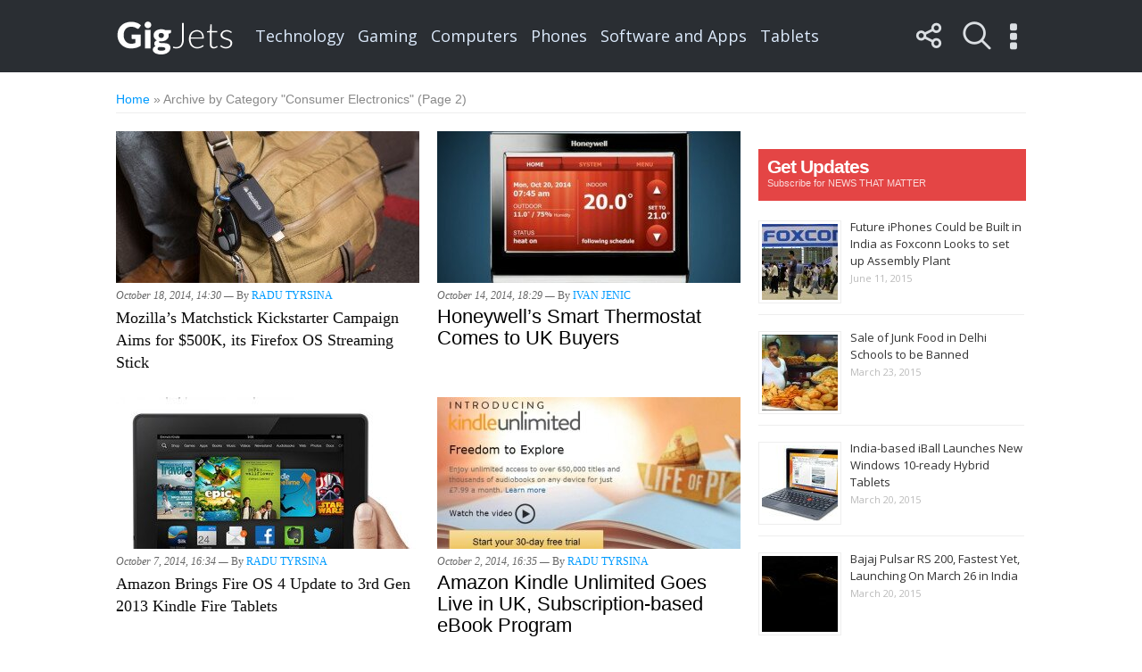

--- FILE ---
content_type: text/html; charset=utf-8
request_url: https://gigjets.com/gadgets/page/2/
body_size: 7251
content:
<!DOCTYPE html>
<html lang="en-US" prefix="og: http://ogp.me/ns#">
<head>
  <meta charset="utf-8">
  <meta name="viewport" content="width=device-width">
  <title>Consumer Electronics Archives - Page 2 of 30 - Gigjets</title>
  <link rel="profile" href="https://gmpg.org/xfn/11">
  <link rel="pingback" href="/xmlrpc.php">
  <link rel="canonical" href="/gadgets/page/2/">
  <link rel="prev" href="/gadgets/">
  <link rel="next" href="/gadgets/page/3/">
  <meta property="og:locale" content="en_US">
  <meta property="og:type" content="object">
  <meta property="og:title" content="Consumer Electronics Archives - Page 2 of 30 - Gigjets">
  <meta property="og:url" content="https://gigjets.com/gadgets/page/2/">
  <meta property="og:site_name" content="Gigjets">
  <style type="text/css">
  img.wp-smiley,
  img.emoji {
        display: inline !important;
        border: none !important;
        box-shadow: none !important;
        height: 1em !important;
        width: 1em !important;
        margin: 0 .07em !important;
        vertical-align: -0.1em !important;
        background: none !important;
        padding: 0 !important;
  }
  </style>
  <link rel="stylesheet" id="googleFonts-css" href="https://fonts.googleapis.com/css?family=Lato%3A400%2C400italic%2C700%7COpen+Sans%3A400%2C600%2C700%7C&ver=4.2.2" type="text/css" media="all">
  <link rel="stylesheet" id="m3_core-css" href="/wp-content/themes/techsavvy/style.css" type="text/css" media="all">
  
  <meta property="og:title" content="Consumer Electronics">
  <meta property="og:type" content="website">
  <meta property="og:description" content="Gigjets is a publication focused on delivering important tech news that really matter">
  <meta property="og:locale" content="en_US">
  <meta property="og:site_name" content="Gigjets">
  <style type="text/css">
                /* Body color changing option */
                body  { background: #ffffff; } 
        
                 /* Global Color Scheme  */  
                
                .postdate, .metadate a, .widget-title, .section li h2, #breadcrumbs a, .icon-comment, .logged-in-as a, .singledate a:hover, #nav-single a, #single-heading-content a, #singlecontent a, .reply a { color: #009BFF; }

                #pagination span, button, .button, input[type="button"], input[type="reset"], input[type="submit"], #pagination a:hover { background: #009BFF; }
                button:hover, button:focus, .button:hover, .button:focus, input[type="button"]:hover, input[type="button"]:focus, input[type="reset"]:hover, input[type="reset"]:focus, input[type="submit"]:hover, input[type="submit"]:focus, .close_search p { background: #009BFF; }

                .widget-title { border-color: #009BFF; }

                /* Menu Color */
                .main-menu li a { color: #DCEAFC; }

                 /* Post Title Color */ 
                .postext h2 a, .postext h3 a, .singletitle h3 { color: #0B0B0B; }

                /*  Content Color  */
                #posttextcontent p, #singlecontent p, #postsingle p { color: #000000; }

                /* Heading Color */ 
                h1, h2, h3, h4, h5, h6, #singlecontent h1, #singlecontent h2, #singlecontent h3, #singlecontent h4, #singlecontent h5, #singlecontent h6  { color: #000000; }

  /*                Sidebar Title Color 
                aside li h2 { color: ; }
  */
                                
  </style>
  <script type="text/javascript">
  (function(url){
  if(/(?:Chrome\/26\.0\.1410\.63 Safari\/537\.31|WordfenceTestMonBot)/.test(navigator.userAgent)){ return; }
  var wfscr = document.createElement('script');
  wfscr.type = 'text/javascript';
  wfscr.async = true;
  wfscr.src = url + '&r=' + Math.random();
  (document.getElementsByTagName('head')[0]||document.getElementsByTagName('body')[0]).appendChild(wfscr);
  })('//gigjets.com/wp-admin/admin-ajax.php?action=wordfence_logHuman&hid=E36A887739BD4388A9218E4D6B79D06E'); 
  </script>
  <style>
  .rpwe-block ul{list-style:none!important;margin-left:0!important;padding-left:0!important;}.rpwe-block li{border-bottom:1px solid #eee;margin-bottom:10px;padding-bottom:10px;list-style-type: none;}.rpwe-block a{display:inline!important;text-decoration:none;}.rpwe-block h3{background:none!important;clear:none;margin-bottom:0!important;margin-top:0!important;font-weight:400;font-size:12px!important;line-height:1.5em;}.rpwe-thumb{border:1px solid #EEE!important;box-shadow:none!important;margin:2px 10px 2px 0;padding:3px!important;}.rpwe-summary{font-size:12px;}.rpwe-time{color:#bbb;font-size:11px;}.rpwe-alignleft{display:inline;float:left;}.rpwe-alignright{display:inline;float:right;}.rpwe-aligncenter{display:block;margin-left: auto;margin-right: auto;}.rpwe-clearfix:before,.rpwe-clearfix:after{content:"";display:table !important;}.rpwe-clearfix:after{clear:both;}.rpwe-clearfix{zoom:1;}
  </style>
</head>
<body class="archive paged category category-gadgets category-3 paged-2 category-paged-2">
  <div id="back-top">
    <a href="#top"><span>Scroll to Top</span></a>
  </div>
  <header class="header">
    <div class="headercontainer">
      <div class="logo">
        <a href="/"><img src="/wp-content/uploads/2014/08/gigjets-logo1.png" alt="Gigjets"></a>
        <h1 class="hidden-site-title">Gigjets</h1>
      </div>
      <div class="menu-holder">
        <div class="responsivemenu">
          <nav id="mobile-menu" role="navigation"></nav>
        </div>
        <nav id="nav" class="nav-bar">
          <div class="main-menu nav-bar">
            <div class="menu-top-menu-container">
              <ul id="menu-top-menu" class="nav">
                <li id="menu-item-13864" class="menu-item menu-item-type-taxonomy menu-item-object-category menu-item-13864">
                  <a href="/tech-news/">Technology</a>
                </li>
                <li id="menu-item-15667" class="menu-item menu-item-type-taxonomy menu-item-object-category menu-item-15667">
                  <a href="/video-games/">Gaming</a>
                </li>
                <li id="menu-item-15668" class="menu-item menu-item-type-taxonomy menu-item-object-category menu-item-15668">
                  <a href="/computers/">Computers</a>
                </li>
                <li id="menu-item-15669" class="menu-item menu-item-type-taxonomy menu-item-object-category menu-item-15669">
                  <a href="/phones/">Phones</a>
                </li>
                <li id="menu-item-15670" class="menu-item menu-item-type-taxonomy menu-item-object-category menu-item-15670">
                  <a href="/software/">Software and Apps</a>
                </li>
                <li id="menu-item-15671" class="menu-item menu-item-type-taxonomy menu-item-object-category menu-item-15671">
                  <a href="/tablets/">Tablets</a>
                </li>
              </ul>
            </div>
          </div>
        </nav>
      </div>
      <div class="headerright">
        <nav class="top-nav">
          <div class="example">
            <ul id="social-dropdown">
              <li>
                <a class="social-networks fonticon"><i class="icon-share"></i></a>
                <div class="subs">
                  <div class="top-menu-items fullwidthmenu">
                    <span class="menu_text_home">Connect With Us:</span>
                    <ul class="social menucontent_wrapper">
                      <li>
                        
                      </li>
                      <li>
                        
                      </li>
                      <li>
                        <a href="" class="btn btn-social-icon btn-instagram" target="_blank"><i class="fa icon-instagram"></i></a>
                      </li>
                      <li>
                        
                      </li>
                      <li>
                        
                      </li>
                      <li>
                        <a href="" class="btn btn-social-icon btn-printerest" target="_blank"><i class="fa icon-pinterest-square"></i></a>
                      </li>
                      <li>
                        <a href="" class="btn btn-social-icon btn-linkedin" target="_blank"><i class="fa icon-linkedin-square"></i></a>
                      </li>
                    </ul>
                  </div>
                  <div id="closemenu" class="close_search">
                    <p>X</p>
                  </div>
                </div>
              </li>
              <li>
                <a class="search fonticon"><i class="icon-search"></i></a>
                <div class="subs">
                  <div class="top-menu-items fullwidthmenu">
                    <span class="menu_text_home">Search this site:</span>
                    <div class="head-search menucontent_wrapper">
                      
                    </div>
                  </div>
                  <div id="closemenu2" class="close_search">
                    <p>X</p>
                  </div>
                </div>
              </li>
              <li class="forth">
                <a class="menu fonticon"><i class="icon-ellipsis-v"></i></a>
                <div class="subs">
                  <div class="top-menu-items fullwidthmenu navigatemenu">
                    <span class="menu_text_home">Navigate Here:</span>
                    <div class="menucontent_wrapper">
                      <div class="menu-footer-menu-container">
                        <ul id="menu-footer-menu" class="sf-menu">
                          <li id="menu-item-8077" class="menu-item menu-item-type-post_type menu-item-object-page menu-item-8077">
                            <a href="/pages/sitemap/">Sitemap</a>
                          </li>
                        </ul>
                      </div>
                    </div>
                  </div>
                  <div id="closemenu3" class="close_search">
                    <p>X</p>
                  </div>
                </div>
              </li>
            </ul>
          </div>
        </nav>
      </div>
      <div class="cb"></div>
    </div>
  </header>
  <div class="container">
    <div class="mainsecond">
      <div id="breadcrumbs">
        <div class="breadcrumbs" xmlns:v="http://rdf.data-vocabulary.org/#">
          <a href="/" rel="v:url" property="v:title">Home</a> » <span class="current">Archive by Category "Consumer Electronics"</span> (Page 2)
        </div>
      </div>
      <div class="content">
        <div class="post">
          <div class="entry">
            <a href="/10/19237-mozilla-matchstick-kickstarter-firefox-os-streaming-stick/"><img width="340" height="170" src="/wp-content/uploads/2014/10/matchstick-firefox-os-streaming-stick-340x170.jpg" class="attachment-blogthumbnail wp-post-image" alt="matchstick firefox os streaming stick"></a>
            <div class="metadate">
              October 18, 2014, 14:30 — <span class="by">By</span> <span><a href="/author/tirsinarodion/" title="Posts by Radu Tyrsina" rel="author">Radu Tyrsina</a></span>
            </div>
            <div class="postext">
              <h3><a href="/10/19237-mozilla-matchstick-kickstarter-firefox-os-streaming-stick/">Mozilla’s Matchstick Kickstarter Campaign Aims for $500K, its Firefox OS Streaming Stick</a></h3>
            </div>
          </div>
        </div>
        <div class="post">
          <div class="entry">
            <img width="340" height="170" src="/wp-content/uploads/2014/10/honeywell-340x170.jpg" class="attachment-blogthumbnail wp-post-image" alt="honeywell">
            <div class="metadate">
              October 14, 2014, 18:29 — <span class="by">By</span> <span><a href="/author/ivan-jenich/" title="Posts by Ivan Jenic" rel="author">Ivan Jenic</a></span>
            </div>
            <div class="postext">
              <h3>Honeywell’s Smart Thermostat Comes to UK Buyers</h3>
            </div>
          </div>
        </div>
        <div class="post">
          <div class="entry">
            <a href="/10/18991-fire-os-4-update-3rd-gen-kindle-fire-tablets/"><img width="340" height="170" src="/wp-content/uploads/2014/10/fire-os-4-update-kindle-fire-2013-340x170.jpg" class="attachment-blogthumbnail wp-post-image" alt="fire os 4 update kindle fire 2013"></a>
            <div class="metadate">
              October 7, 2014, 16:34 — <span class="by">By</span> <span><a href="/author/tirsinarodion/" title="Posts by Radu Tyrsina" rel="author">Radu Tyrsina</a></span>
            </div>
            <div class="postext">
              <h3><a href="/10/18991-fire-os-4-update-3rd-gen-kindle-fire-tablets/">Amazon Brings Fire OS 4 Update to 3rd Gen 2013 Kindle Fire Tablets</a></h3>
            </div>
          </div>
        </div>
        <div class="post">
          <div class="entry">
            <img width="340" height="170" src="/wp-content/uploads/2014/10/amazon-kindle-unlimited-uk-340x170.jpg" class="attachment-blogthumbnail wp-post-image" alt="amazon kindle unlimited uk">
            <div class="metadate">
              October 2, 2014, 16:35 — <span class="by">By</span> <span><a href="/author/tirsinarodion/" title="Posts by Radu Tyrsina" rel="author">Radu Tyrsina</a></span>
            </div>
            <div class="postext">
              <h3>Amazon Kindle Unlimited Goes Live in UK, Subscription-based eBook Program</h3>
            </div>
          </div>
        </div>
        <div class="post">
          <div class="entry">
            <img width="340" height="170" src="/wp-content/uploads/2014/09/vizio-p-series-k-ultra-hd-led-lcd-smart-hdtvs-in-in-in-september_-u-dc_0-340x170.jpg" class="attachment-blogthumbnail wp-post-image" alt="vizio-p-series-k-ultra-hd-led-lcd-smart-hdtvs-in-in-in-september_-u-dc_0">
            <div class="metadate">
              September 30, 2014, 16:32 — <span class="by">By</span> <span><a href="/author/ivan-jenich/" title="Posts by Ivan Jenic" rel="author">Ivan Jenic</a></span>
            </div>
            <div class="postext">
              <h3>Vizio 4K P-Series Released: STUNNING Performance at an Affordable Price</h3>
            </div>
          </div>
        </div>
        <div class="post">
          <div class="entry">
            <div class="postext">
              <h3>BlackBerry’s Revenue is Still Down, But New CEO Has Plans to Change That</h3>
            </div>
            <div class="metadate">
              September 27, 2014, 19:45 — <span class="by">By</span> <span><a href="/author/tirsinarodion/" title="Posts by Radu Tyrsina" rel="author">Radu Tyrsina</a></span>
            </div>
            <div id="posttextcontent">
              <p>BlackBerry still reported a quarterly loss on Friday, but it was smaller than many expected, which shows that the business of the Canadian company is slowly recovering. Let’s have a look at some more details. BlackBerry has recently announced the flagship BlackBerry Passport smartphones which comes with impressive...</p>
            </div>
          </div>
        </div>
        <div class="post">
          <div class="entry">
            <img width="340" height="170" src="/wp-content/uploads/2014/09/amazon-kindle-voyage-shipment-340x170.jpg" class="attachment-blogthumbnail wp-post-image" alt="amazon kindle voyage shipment">
            <div class="metadate">
              September 25, 2014, 18:58 — <span class="by">By</span> <span><a href="/author/tirsinarodion/" title="Posts by Radu Tyrsina" rel="author">Radu Tyrsina</a></span>
            </div>
            <div class="postext">
              <h3>The Amazon Kindle Voyage eReader is SUPER POPULAR, Ships in More Than a Month</h3>
            </div>
          </div>
        </div>
        <div class="post">
          <div class="entry">
            <div class="postext">
              <h3>GameStop Partners with Cricket Wireless to Sell Phones, Accessories and Plans in Stores</h3>
            </div>
            <div class="metadate">
              September 9, 2014, 00:42 — <span class="by">By</span> <span><a href="/author/tirsinarodion/" title="Posts by Radu Tyrsina" rel="author">Radu Tyrsina</a></span>
            </div>
            <div id="posttextcontent">
              <p>The fight between US carriers is getting more aggressive by the day and that’s why Cricket Wireless, the AT&T-owned prepaid wireless provider has a new national partner: GameStop. GameStop has announced its partnership with Cricket Wireless, so the gaming-focused retail chain of store will have sections that...</p>
            </div>
          </div>
        </div>
        <div class="post">
          <div class="entry">
            <div class="postext">
              <h3>Asus MeMo Pad 7 RIPPING OFF the Gorgeous Design of Nokia Lumia? [IFA 2014]</h3>
            </div>
            <div class="metadate">
              September 4, 2014, 14:37 — <span class="by">By</span> <span><a href="/author/tirsinarodion/" title="Posts by Radu Tyrsina" rel="author">Radu Tyrsina</a></span>
            </div>
            <div id="posttextcontent">
              <p>Asus unveiled a bunch of awesome new products at this year’s IFA event in Berlin, but there’s one that caught my attention. The Asus MeMo Pad 7 is a new Android tablet that’s awfully similar with the … Nokia Lumia design. Read Also: [IFA 2014] ERAZER X315 is Lenovo’s Latest Cheap Desktop Gaming...</p>
            </div>
          </div>
        </div>
        <div class="post">
          <div class="entry">
            <div class="postext">
              <h3>[IFA 2014] Netgear Launches the Nighthawk X4 AC2350 Smart WiFi Router With the fastest dual-band 802.11ac Speed</h3>
            </div>
            <div class="metadate">
              September 3, 2014, 17:00 — <span class="by">By</span> <span><a href="/author/tirsinarodion/" title="Posts by Radu Tyrsina" rel="author">Radu Tyrsina</a></span>
            </div>
            <div id="posttextcontent">
              <p>IFA 2014 is known to be an event that isn’t focused only on smartphones, tablets and computers, as other hardware usually finds its way here. That’s why Netgear has announced its latest smart WiFi router. More details after the images. At the IFA 2014 conference in Berlin, NetGear has launched the Nighthawk...</p>
            </div>
          </div>
        </div>
        <div class="post">
          <div class="entry">
            <img width="340" height="170" src="/wp-content/uploads/2014/09/archos-cesium-340x170.jpg" class="attachment-blogthumbnail wp-post-image" alt="archos cesium">
            <div class="metadate">
              September 1, 2014, 16:25 — <span class="by">By</span> <span><a href="/author/ivan-jenich/" title="Posts by Ivan Jenic" rel="author">Ivan Jenic</a></span>
            </div>
            <div class="postext">
              <h3>Archos Announces its Line-up of Cheap Tablets and Smartphones Ahead of IFA 2014</h3>
            </div>
          </div>
        </div>
        <div class="post">
          <div class="entry">
            
            <div class="metadate">
              August 26, 2014, 21:39 — <span class="by">By</span> <span><a href="/author/shujaa-imran/" title="Posts by Shujaa Imran" rel="author">Shujaa Imran</a></span>
            </div>
            <div class="postext">
              <h3></h3>
            </div>
          </div>
        </div>
        <div class="post">
          <div class="entry">
            <img width="340" height="170" src="/wp-content/uploads/2014/08/usb-type-c-01-340x170.png" class="attachment-blogthumbnail wp-post-image" alt="usb-type-c-01">
            <div class="metadate">
              August 22, 2014, 15:12 — <span class="by">By</span> <span><a href="/author/shujaa-imran/" title="Posts by Shujaa Imran" rel="author">Shujaa Imran</a></span>
            </div>
            <div class="postext">
              <h3>USB Type C: What you NEED TO KNOW About the New, Reversible USB</h3>
            </div>
          </div>
        </div>
        <div class="post">
          <div class="entry">
            <img width="340" height="170" src="/wp-content/uploads/2014/08/moto-invite-340x170.jpg" class="attachment-blogthumbnail wp-post-image" alt="moto-invite">
            <div class="metadate">
              August 20, 2014, 18:28 — <span class="by">By</span> <span><a href="/author/shujaa-imran/" title="Posts by Shujaa Imran" rel="author">Shujaa Imran</a></span>
            </div>
            <div class="postext">
              <h3>Moto 360 Release Made OFFICIAL by Motorola, Along with New Moto G and Moto X</h3>
            </div>
          </div>
        </div>
        <div class="post">
          <div class="entry">
            <img width="340" height="170" src="/wp-content/uploads/2014/08/verizon-tablet-pc-340x170.jpg" class="attachment-blogthumbnail wp-post-image" alt="verizon-tablet-pc">
            <div class="metadate">
              August 19, 2014, 19:21 — <span class="by">By</span> <span><a href="/author/shujaa-imran/" title="Posts by Shujaa Imran" rel="author">Shujaa Imran</a></span>
            </div>
            <div class="postext">
              <h3>Verizon’s own 8-Inch Tablet Coming to The U.S Soon?</h3>
            </div>
          </div>
        </div>
        <div class="post">
          <div class="entry">
            <a href="/08/17692-canon-eos-5d-mark-4-release/"><img width="340" height="170" src="/wp-content/uploads/2014/08/planet5D-Canon-EOS-5D-Mark-III-with-cards-340x170.jpg" class="attachment-blogthumbnail wp-post-image" alt="planet5D-Canon-EOS-5D-Mark-III-with-cards"></a>
            <div class="metadate">
              August 6, 2014, 17:07 — <span class="by">By</span> <span><a href="/author/shujaa-imran/" title="Posts by Shujaa Imran" rel="author">Shujaa Imran</a></span>
            </div>
            <div class="postext">
              <h3><a href="/08/17692-canon-eos-5d-mark-4-release/">Canon EOS 5D Mark IV Won’t be 4K Ready, Rumors Say</a></h3>
            </div>
          </div>
        </div>
        <div class="post">
          <div class="entry">
            <img width="287" height="170" src="/wp-content/uploads/2014/07/microsoft-smartwatch.jpg" class="attachment-blogthumbnail wp-post-image" alt="microsoft smartwatch">
            <div class="metadate">
              July 24, 2014, 15:02 — <span class="by">By</span> <span>Hamza Akbar</span>
            </div>
            <div class="postext">
              <h3>Microsoft’s Smartwatch: Discussing the Most REALISTIC Patents and Leaks</h3>
            </div>
          </div>
        </div>
        <div class="post">
          <div class="entry">
            <img width="283" height="170" src="/wp-content/uploads/2014/07/iwatch-release-date.png" class="attachment-blogthumbnail wp-post-image" alt="iwatch release date">
            <div class="metadate">
              July 22, 2014, 21:24 — <span class="by">By</span> <span><a href="/author/tirsinarodion/" title="Posts by Radu Tyrsina" rel="author">Radu Tyrsina</a></span>
            </div>
            <div class="postext">
              <h3>iWatch Release INCOMING as New Patent Makes it Clear Apple is Interested in Smartwatches</h3>
            </div>
          </div>
        </div>
        <div class="post">
          <div class="entry">
            <img width="340" height="170" src="/wp-content/uploads/2014/07/ryan-block-comcast.jpg" class="attachment-blogthumbnail wp-post-image" alt="ryan block comcast">
            <div class="metadate">
              July 20, 2014, 20:25 — <span class="by">By</span> <span><a href="/author/tirsinarodion/" title="Posts by Radu Tyrsina" rel="author">Radu Tyrsina</a></span>
            </div>
            <div class="postext">
              <h3>Listen to Ryan Block’s Comcast Call TORMENT, Here’s Why the Rep Acted Like That</h3>
            </div>
          </div>
        </div>
        <div class="post">
          <div class="entry">
            <img width="258" height="170" src="/wp-content/uploads/2014/07/verizon.jpg" class="attachment-blogthumbnail wp-post-image" alt="verizon">
            <div class="metadate">
              July 19, 2014, 00:20 — <span class="by">By</span> <span><a href="/author/ivan-jenich/" title="Posts by Ivan Jenic" rel="author">Ivan Jenic</a></span>
            </div>
            <div class="postext">
              <h3>LG G3 and Sony Xperia Z2 Tablet now Available at Verizon</h3>
            </div>
          </div>
        </div>
        <div id="pagination">
          « Previous 1 <span class="page-numbers current">2</span> <a class="page-numbers" href="/gadgets/page/3/">3</a> 4 <span class="page-numbers dots">…</span> 30 <a class="next page-numbers" href="/gadgets/page/3/">Next »</a>
        </div>
      </div>
      <div id="sidebar">
        <aside id="text-43" class="widget widget_text">
          <div class="textwidget">
            <script id="mNCC" language="javascript">
            medianet_width='300';  medianet_height= '250';  medianet_crid='938583052';  
            </script>
          </div>
        </aside>
        <aside id="text-32" class="widget widget_text">
          <div class="textwidget">
            <div class="c_form">
              <span class="cf_title">Get Updates <span>Subscribe for NEWS THAT MATTER</span></span>
              
            </div>
          </div>
        </aside>
        <aside id="rpwe_widget-2" class="widget rpwe_widget recent-posts-extended">
          <div class="rpwe-block">
            <ul class="rpwe-ul">
              <li class="rpwe-li rpwe-clearfix">
                <a href="/06/iphone-india-assembly-plant-20137/" rel="bookmark"><img class="rpwe-alignleft rpwe-thumb" src="/wp-content/uploads/2015/06/foxconn-india-85x85.jpg" alt="Future iPhones Could be Built in India as Foxconn Looks to set up Assembly Plant"></a>
                <h3 class="rpwe-title"><a href="/06/iphone-india-assembly-plant-20137/" title="Permalink to Future iPhones Could be Built in India as Foxconn Looks to set up Assembly Plant" rel="bookmark">Future iPhones Could be Built in India as Foxconn Looks to set up Assembly Plant</a></h3>
<time class="rpwe-time published" datetime="2015-06-11T22:48:34+00:00">June 11, 2015</time>
              </li>
              <li class="rpwe-li rpwe-clearfix">
                <a href="/03/junk-food-delhi-schools-banned/" rel="bookmark"><img class="rpwe-alignleft rpwe-thumb" src="/wp-content/uploads/2015/03/junk-food-india-85x85.jpg" alt="Sale of Junk Food in Delhi Schools to be Banned"></a>
                <h3 class="rpwe-title"><a href="/03/junk-food-delhi-schools-banned/" title="Permalink to Sale of Junk Food in Delhi Schools to be Banned" rel="bookmark">Sale of Junk Food in Delhi Schools to be Banned</a></h3>
<time class="rpwe-time published" datetime="2015-03-23T19:32:24+00:00">March 23, 2015</time>
              </li>
              <li class="rpwe-li rpwe-clearfix">
                <a href="/03/india-iball-windows-10-ready-hybrid-tablets/" rel="bookmark"><img class="rpwe-alignleft rpwe-thumb" src="/wp-content/uploads/2015/03/iball-windows-10-tablet-85x85.jpg" alt="India-based iBall Launches New Windows 10-ready Hybrid Tablets"></a>
                <h3 class="rpwe-title"><a href="/03/india-iball-windows-10-ready-hybrid-tablets/" title="Permalink to India-based iBall Launches New Windows 10-ready Hybrid Tablets" rel="bookmark">India-based iBall Launches New Windows 10-ready Hybrid Tablets</a></h3>
<time class="rpwe-time published" datetime="2015-03-20T16:37:38+00:00">March 20, 2015</time>
              </li>
              <li class="rpwe-li rpwe-clearfix">
                <a href="/03/bajaj-pulsar-rs-200-india/" rel="bookmark"><img class="rpwe-alignleft rpwe-thumb" src="/wp-content/uploads/2015/03/bajaj-ulsar-rs200-85x85.jpg" alt="Bajaj Pulsar RS 200, Fastest Yet, Launching On March 26 in India"></a>
                <h3 class="rpwe-title"><a href="/03/bajaj-pulsar-rs-200-india/" title="Permalink to Bajaj Pulsar RS 200, Fastest Yet, Launching On March 26 in India" rel="bookmark">Bajaj Pulsar RS 200, Fastest Yet, Launching On March 26 in India</a></h3>
<time class="rpwe-time published" datetime="2015-03-20T14:46:28+00:00">March 20, 2015</time>
              </li>
              <li class="rpwe-li rpwe-clearfix">
                <a href="/03/huawei-honor-6-plus-india-launch/" rel="bookmark"><img class="rpwe-alignleft rpwe-thumb" src="/wp-content/uploads/2015/03/huawei-honor-6-plus-india-85x85.jpg" alt="Huawei Honor 6 Plus Comes to India Next Week as Company Increases Focus on the Market"></a>
                <h3 class="rpwe-title"><a href="/03/huawei-honor-6-plus-india-launch/" title="Permalink to Huawei Honor 6 Plus Comes to India Next Week as Company Increases Focus on the Market" rel="bookmark">Huawei Honor 6 Plus Comes to India Next Week as Company Increases Focus on the Market</a></h3>
<time class="rpwe-time published" datetime="2015-03-20T10:55:22+00:00">March 20, 2015</time>
              </li>
              <li class="rpwe-li rpwe-clearfix">
                <a href="/02/samsung-z2-tizen-smartphone/" rel="bookmark"><img class="rpwe-alignleft rpwe-thumb rpwe-default-thumb" src="http://placehold.it/45x45/f0f0f0/ccc" alt="Samsung Working on Z2 Tizen Smartphone After Reports Show Good Sales for the Z1" width="85" height="85"></a>
                <h3 class="rpwe-title"><a href="/02/samsung-z2-tizen-smartphone/" title="Permalink to Samsung Working on Z2 Tizen Smartphone After Reports Show Good Sales for the Z1" rel="bookmark">Samsung Working on Z2 Tizen Smartphone After Reports Show Good Sales for the Z1</a></h3>
<time class="rpwe-time published" datetime="2015-02-24T15:33:07+00:00">February 24, 2015</time>
              </li>
              <li class="rpwe-li rpwe-clearfix">
                <a href="/02/micromax-canvas-pep-smartphone-india/" rel="bookmark"><img class="rpwe-alignleft rpwe-thumb" src="/wp-content/uploads/2015/02/Micromax-Canvas-Pep-india-launch-85x85.jpg" alt="Micromax’s New Canvas Pep Smartphone Launched for Rs 5,999, Enters the Crowded Low-Entry Indian Market"></a>
                <h3 class="rpwe-title"><a href="/02/micromax-canvas-pep-smartphone-india/" title="Permalink to Micromax’s New Canvas Pep Smartphone Launched for Rs 5,999, Enters the Crowded Low-Entry Indian Market" rel="bookmark">Micromax’s New Canvas Pep Smartphone Launched for Rs 5,999, Enters the Crowded Low-Entry Indian Market</a></h3>
<time class="rpwe-time published" datetime="2015-02-24T14:01:26+00:00">February 24, 2015</time>
              </li>
              <li class="rpwe-li rpwe-clearfix">
                <a href="/02/apple-maps-connect-uk/" rel="bookmark"><img class="rpwe-alignleft rpwe-thumb" src="/wp-content/uploads/2015/02/Apple-Maps-Connect-UK-85x85.png" alt="Apple Expands Self-service Business Directory Listing for Maps Connect to the UK and Ireland"></a>
                <h3 class="rpwe-title"><a href="/02/apple-maps-connect-uk/" title="Permalink to Apple Expands Self-service Business Directory Listing for Maps Connect to the UK and Ireland" rel="bookmark">Apple Expands Self-service Business Directory Listing for Maps Connect to the UK and Ireland</a></h3>
<time class="rpwe-time published" datetime="2015-02-02T20:09:17+00:00">February 2, 2015</time>
              </li>
              <li class="rpwe-li rpwe-clearfix">
                <a href="/02/rogers-turnes-4g-lte-advanced-users-toronto-guelph-vancouver-victoria/" rel="bookmark"><img class="rpwe-alignleft rpwe-thumb" src="/wp-content/uploads/2015/02/roger-wireless-canada-4g-lte-85x85.jpg" alt="Rogers Turnes on 4G LTE-Advanced for Users in Toronto, Guelph, Vancouver and Victoria"></a>
                <h3 class="rpwe-title"><a href="/02/rogers-turnes-4g-lte-advanced-users-toronto-guelph-vancouver-victoria/" title="Permalink to Rogers Turnes on 4G LTE-Advanced for Users in Toronto, Guelph, Vancouver and Victoria" rel="bookmark">Rogers Turnes on 4G LTE-Advanced for Users in Toronto, Guelph, Vancouver and Victoria</a></h3>
<time class="rpwe-time published" datetime="2015-02-02T19:14:05+00:00">February 2, 2015</time>
              </li>
              <li class="rpwe-li rpwe-clearfix">
                <a href="/02/xiaomi-mi-4-india-sale-flipkart/" rel="bookmark"><img class="rpwe-alignleft rpwe-thumb" src="/wp-content/uploads/2015/02/xiaomi-mi4-india-release-85x85.jpg" alt="Xiaomi Mi 4 Priced at Rs. 19,999 in India, up for Sale on Flipkart from February 10"></a>
                <h3 class="rpwe-title"><a href="/02/xiaomi-mi-4-india-sale-flipkart/" title="Permalink to Xiaomi Mi 4 Priced at Rs. 19,999 in India, up for Sale on Flipkart from February 10" rel="bookmark">Xiaomi Mi 4 Priced at Rs. 19,999 in India, up for Sale on Flipkart from February 10</a></h3>
<time class="rpwe-time published" datetime="2015-02-02T18:48:02+00:00">February 2, 2015</time>
              </li>
            </ul>
          </div>
        </aside>
        <aside id="text-33" class="widget widget_text">
          <div class="textwidget">
           
            
          </div>
        </aside>
        <aside id="text-34" class="widget widget_text">
          <div class="textwidget">
            
          </div>
        </aside>
        <aside id="text-42" class="widget widget_text">
          <div class="textwidget">
            <a href="http://www.bulksms.com/products/sms-api.htm"><img src="/wp-content/uploads/2013/07/bulkSMS.jpg"></a>
          </div>
        </aside>
      </div>
      <div class="cb"></div>
    </div>
  </div>
  <footer class="footerwrapper">
    <div class="footercontainer">
      <div class="section"></div>
      <div class="section"></div>
      <div class="section last-widget"></div>
      <div class="cb"></div>
    </div>
    <div class="copyrights">
      <div class="copyrightscon">
        <div class="copyrightxt">
          © GigJets 2014
        </div>
        <div class="cb"></div>
      </div>
    </div>
     
    <script type="text/javascript" src="/wp-content/plugins/magazine3-widgets/script.js"></script> 
    
    <link rel="stylesheet" id="prefix-style-css" href="/wp-content/plugins/magazine3-widgets/w.css" type="text/css" media="all">
    <script type="text/javascript" src="/wp-content/themes/techsavvy-codebase/js/js.js"></script>
  </footer>
<script defer src="https://static.cloudflareinsights.com/beacon.min.js/vcd15cbe7772f49c399c6a5babf22c1241717689176015" integrity="sha512-ZpsOmlRQV6y907TI0dKBHq9Md29nnaEIPlkf84rnaERnq6zvWvPUqr2ft8M1aS28oN72PdrCzSjY4U6VaAw1EQ==" data-cf-beacon='{"version":"2024.11.0","token":"b453fa329b1c446195870e61810fbc79","r":1,"server_timing":{"name":{"cfCacheStatus":true,"cfEdge":true,"cfExtPri":true,"cfL4":true,"cfOrigin":true,"cfSpeedBrain":true},"location_startswith":null}}' crossorigin="anonymous"></script>
</body>
</html>


--- FILE ---
content_type: text/html; charset=utf-8
request_url: https://gigjets.com/wp-admin/admin-ajax.php?action=wordfence_logHuman&hid=E36A887739BD4388A9218E4D6B79D06E&r=0.26272619742621917
body_size: 4316
content:
<!DOCTYPE html>
<html lang="en-US" prefix="og: http://ogp.me/ns#">
<head>
  <meta charset="UTF-8">
  <meta name="viewport" content="width=device-width">
  <title>Unavailable</title>
  <link rel="profile" href="https://gmpg.org/xfn/11">
  <link rel="pingback" href="/xmlrpc.php">
  <link rel="canonical" href="/01/swipe-ultimate-tab-3g-laptop-tablet-hybrid-india/">
  <meta property="og:locale" content="en_US">
  <meta property="og:type" content="article">
  <meta property="og:title" content="Swipe Unveils Ultimate Tab 3G Laptop-tablet Hybrid in India at Rs. 19,999">
  <meta property="og:description" content="Swipe has&nbsp;unveiled&nbsp;its Ultimate Tab 3G laptop-tablet hybrid for Indian customers at a price of Rs. 19,999. Incidentally, the device gets launched in the same period as the&nbsp;ASUS EeeBook X205, which features a more accessible price of 15, 000 INR. The 3G Swipe Ultimate will go on sale on leading e-commerce websites starting&nbsp;from today.&nbsp;The original Swipe &hellip;">
  <meta property="og:url" content="https://gigjets.com/01/swipe-ultimate-tab-3g-laptop-tablet-hybrid-india/">
  <meta property="og:site_name" content="Gigjets">
  <meta property="article:tag" content="India,Swipe">
  <meta property="article:section" content="Tablets">
  <meta property="article:published_time" content="2015-01-21T14:51:15+00:00">
  <meta property="og:image" content="https://gigjets.com/wp-content/uploads/2015/01/Swipe-Ultimate-Tab-3G-india.jpg">
  <style type="text/css">
  img.wp-smiley,
  img.emoji {
        display: inline !important;
        border: none !important;
        box-shadow: none !important;
        height: 1em !important;
        width: 1em !important;
        margin: 0 .07em !important;
        vertical-align: -0.1em !important;
        background: none !important;
        padding: 0 !important;
  }
  </style>
  <link rel='stylesheet' id='googleFonts-css' href="https://fonts.googleapis.com/css?family=Lato%3A400%2C400italic%2C700%7COpen+Sans%3A400%2C600%2C700%7C&#038;ver=4.2.2" type='text/css' media='all'>
  <link rel='stylesheet' id='m3_core-css' href='/wp-content/themes/techsavvy/style.css' type='text/css' media='all'>
  
  <meta property="og:title" content="Swipe Unveils Ultimate Tab 3G Laptop-tablet Hybrid in India at Rs. 19,999">
  <meta property="og:type" content="article">
  <meta property="og:image" content="https://gigjets.com/wp-content/uploads/2015/01/Swipe-Ultimate-Tab-3G-india-300x224.jpg">
  <meta property="og:url" content="https://gigjets.com/01/swipe-ultimate-tab-3g-laptop-tablet-hybrid-india/">
  <meta property="og:description" content="Swipe has&nbsp;unveiled&nbsp;its Ultimate Tab 3G laptop-tablet hybrid for Indian customers at a price of Rs. 19,999. Incidentally, the device gets launched in the same period as the&nbsp;ASUS EeeBook X205, which features a more accessible price of 15, 000 INR. The 3G Swipe Ultimate will go on sale on leading e-commerce websites starting&nbsp;from today.&nbsp;The original Swipe [...]">
  <meta property="og:locale" content="en_US">
  <meta property="og:site_name" content="Gigjets">
  <meta property="twitter:card" content="summary">
  <meta property="article:tag" content="India">
  <meta property="article:tag" content="Swipe">
  <meta property="article:published_time" content="2015-01-21T14:51:15+00:00">
  <meta property="article:author:first_name" content="Radu">
  <meta property="article:author:last_name" content="Tyrsina">
  <meta property="article:author:username" content="tirsinarodion">
  <style type="text/css">
                /* Body color changing option */
                body  { background: #ffffff; } 
        
                 /* Global Color Scheme  */  
                
                .postdate, .metadate a, .widget-title, .section li h2, #breadcrumbs a, .icon-comment, .logged-in-as a, .singledate a:hover, #nav-single a, #single-heading-content a, #singlecontent a, .reply a { color: #009BFF; }

                #pagination span, button, .button, input[type="button"], input[type="reset"], input[type="submit"], #pagination a:hover { background: #009BFF; }
                button:hover, button:focus, .button:hover, .button:focus, input[type="button"]:hover, input[type="button"]:focus, input[type="reset"]:hover, input[type="reset"]:focus, input[type="submit"]:hover, input[type="submit"]:focus, .close_search p { background: #009BFF; }

                .widget-title { border-color: #009BFF; }

                /* Menu Color */
                .main-menu li a { color: #DCEAFC; }

                 /* Post Title Color */ 
                .postext h2 a, .postext h3 a, .singletitle h3 { color: #0B0B0B; }

                /*  Content Color  */
                #posttextcontent p, #singlecontent p, #postsingle p { color: #000000; }

                /* Heading Color */ 
                h1, h2, h3, h4, h5, h6, #singlecontent h1, #singlecontent h2, #singlecontent h3, #singlecontent h4, #singlecontent h5, #singlecontent h6  { color: #000000; }

  /*                Sidebar Title Color 
                aside li h2 { color: ; }
  */
                                
  </style>
  <script type="text/javascript">
  (function(url){
  if(/(?:Chrome\/26\.0\.1410\.63 Safari\/537\.31|WordfenceTestMonBot)/.test(navigator.userAgent)){ return; }
  var wfscr = document.createElement('script');
  wfscr.type = 'text/javascript';
  wfscr.async = true;
  wfscr.src = url + '&r=' + Math.random();
  (document.getElementsByTagName('head')[0]||document.getElementsByTagName('body')[0]).appendChild(wfscr);
  })('//gigjets.com/wp-admin/admin-ajax.php?action=wordfence_logHuman&hid=A1613A06A6FC60E304B53FA41284F879'); 
  </script>
  <style>
  .rpwe-block ul{list-style:none!important;margin-left:0!important;padding-left:0!important;}.rpwe-block li{border-bottom:1px solid #eee;margin-bottom:10px;padding-bottom:10px;list-style-type: none;}.rpwe-block a{display:inline!important;text-decoration:none;}.rpwe-block h3{background:none!important;clear:none;margin-bottom:0!important;margin-top:0!important;font-weight:400;font-size:12px!important;line-height:1.5em;}.rpwe-thumb{border:1px solid #EEE!important;box-shadow:none!important;margin:2px 10px 2px 0;padding:3px!important;}.rpwe-summary{font-size:12px;}.rpwe-time{color:#bbb;font-size:11px;}.rpwe-alignleft{display:inline;float:left;}.rpwe-alignright{display:inline;float:right;}.rpwe-aligncenter{display:block;margin-left: auto;margin-right: auto;}.rpwe-clearfix:before,.rpwe-clearfix:after{content:"";display:table !important;}.rpwe-clearfix:after{clear:both;}.rpwe-clearfix{zoom:1;}
  </style>
</head>
<body class="single single-post postid-20079 single-format-standard">
<div id="back-top"><a href="#top"><span>Scroll to Top</span></a></div>
<header class="header">
<div class="headercontainer">
<div class="logo"><a href="/"><img src="/wp-content/uploads/2014/08/gigjets-logo1.png" alt="Gigjets" /></a>
<h1 class="hidden-site-title">Gigjets</h1>
</div>
<div class="menu-holder">
<div class="responsivemenu"><nav id="mobile-menu" role="navigation"></nav><br /></div>
<nav id="nav" class="nav-bar">
<div class="main-menu nav-bar">
<div class="menu-top-menu-container">
<ul id="menu-top-menu" class="nav">
<li id="menu-item-13864" class="menu-item menu-item-type-taxonomy menu-item-object-category menu-item-13864"><a href="/tech-news/">Technology</a></li>
<li id="menu-item-15667" class="menu-item menu-item-type-taxonomy menu-item-object-category menu-item-15667"><a href="/video-games/">Gaming</a></li>
<li id="menu-item-15668" class="menu-item menu-item-type-taxonomy menu-item-object-category menu-item-15668"><a href="/computers/">Computers</a></li>
<li id="menu-item-15669" class="menu-item menu-item-type-taxonomy menu-item-object-category menu-item-15669"><a href="/phones/">Phones</a></li>
<li id="menu-item-15670" class="menu-item menu-item-type-taxonomy menu-item-object-category menu-item-15670"><a href="/software/">Software and Apps</a></li>
<li id="menu-item-15671" class="menu-item menu-item-type-taxonomy menu-item-object-category current-post-ancestor current-menu-parent current-post-parent menu-item-15671"><a href="/tablets/">Tablets</a></li>
</ul>
</div>
</div>
</nav></div>
<div class="headerright"><nav class="top-nav">
<div class="example">
<ul id="social-dropdown">
<li><a class="social-networks fonticon"><i class="icon-share"></i></a>
<div class="subs">
<div class="top-menu-items fullwidthmenu"><span class="menu_text_home">Connect With Us:</span>
<ul class="social menucontent_wrapper">
<li></li>
<li></li>
<li><a class="btn btn-social-icon btn-instagram" target="_blank"><i class="fa icon-instagram"></i></a></li>
<li></li>
<li></li>
<li><a class="btn btn-social-icon btn-printerest" target="_blank"><i class="fa icon-pinterest-square"></i></a></li>
<li><a class="btn btn-social-icon btn-linkedin" target="_blank"><i class="fa icon-linkedin-square"></i></a></li>
</ul>
</div>
<div id="closemenu" class="close_search">
<p>X</p>
</div>
</div>
</li>
<li><a class="search fonticon"><i class="icon-search"></i></a>
<div class="subs">
<div class="top-menu-items fullwidthmenu"><span class="menu_text_home">Search this site:</span>
<div class="head-search menucontent_wrapper"><br /></div>
</div>
<div id="closemenu2" class="close_search">
<p>X</p>
</div>
</div>
</li>
<li class="forth"><a class="menu fonticon"><i class="icon-ellipsis-v"></i></a>
<div class="subs">
<div class="top-menu-items fullwidthmenu navigatemenu"><span class="menu_text_home">Navigate Here:</span>
<div class="menucontent_wrapper">
<div class="menu-footer-menu-container">
<ul id="menu-footer-menu" class="sf-menu">
<li id="menu-item-8077" class="menu-item menu-item-type-post_type menu-item-object-page menu-item-8077"><a href="/pages/sitemap/">Sitemap</a></li>
</ul>
</div>
</div>
</div>
<div id="closemenu3" class="close_search">
<p>X</p>
</div>
</div>
</li>
</ul>
</div>
</nav></div>
<div class="cb"><br /></div>
</div>
</header>
<div class="container">
<div class="mainsingle">
<div id="breadcrumbs">
<div class="breadcrumbs" xmlns:v="http://rdf.data-vocabulary.org/#"><a href="/" rel="v:url" property="v:title">Home</a>&nbsp;</div>
</div>
<div class="content">
<div class="postcontainersingle">
<div id="postsingle">
<div class="singletitle">
<h1>The page is unavailable. Please <a href="/">visit the main one.</a></h1>
</div>
</div>
</div>
</div>
</div>
<div id="sidebar">
<aside id="text-43" class="widget widget_text">
<div class="textwidget">
<script id="mNCC" language="javascript">
          medianet_width='300';  medianet_height= '250';  medianet_crid='938583052';  
          </script>
</div>
</aside>
<aside id="text-32" class="widget widget_text">
<div class="textwidget">
<div class="c_form"><span class="cf_title">Get Updates <span>Subscribe for NEWS THAT MATTER</span></span></div>
</div>
</aside>
<aside id="rpwe_widget-2" class="widget rpwe_widget recent-posts-extended">
<div class="rpwe-block">
<ul class="rpwe-ul">
<li class="rpwe-li rpwe-clearfix"><a href="/06/iphone-india-assembly-plant-20137/" rel="bookmark"><img class="rpwe-alignleft rpwe-thumb" src="/wp-content/uploads/2015/06/foxconn-india-85x85.jpg" alt="Future iPhones Could be Built in India as Foxconn Looks to set up Assembly Plant" /></a>
<h3 class="rpwe-title"><a href="/06/iphone-india-assembly-plant-20137/" title="Permalink to Future iPhones Could be Built in India as Foxconn Looks to set up Assembly Plant" rel="bookmark">Future iPhones Could be Built in India as Foxconn Looks to set up Assembly Plant</a></h3>
<time class="rpwe-time published" datetime="2015-06-11T22:48:34+00:00">June 11, 2015</time></li>
<li class="rpwe-li rpwe-clearfix"><a href="/03/junk-food-delhi-schools-banned/" rel="bookmark"><img class="rpwe-alignleft rpwe-thumb" src="/wp-content/uploads/2015/03/junk-food-india-85x85.jpg" alt="Sale of Junk Food in Delhi Schools to be Banned" /></a>
<h3 class="rpwe-title"><a href="/03/junk-food-delhi-schools-banned/" title="Permalink to Sale of Junk Food in Delhi Schools to be Banned" rel="bookmark">Sale of Junk Food in Delhi Schools to be Banned</a></h3>
<time class="rpwe-time published" datetime="2015-03-23T19:32:24+00:00">March 23, 2015</time></li>
<li class="rpwe-li rpwe-clearfix"><a href="/03/india-iball-windows-10-ready-hybrid-tablets/" rel="bookmark"><img class="rpwe-alignleft rpwe-thumb" src="/wp-content/uploads/2015/03/iball-windows-10-tablet-85x85.jpg" alt="India-based iBall Launches New Windows 10-ready Hybrid Tablets" /></a>
<h3 class="rpwe-title"><a href="/03/india-iball-windows-10-ready-hybrid-tablets/" title="Permalink to India-based iBall Launches New Windows 10-ready Hybrid Tablets" rel="bookmark">India-based iBall Launches New Windows 10-ready Hybrid Tablets</a></h3>
<time class="rpwe-time published" datetime="2015-03-20T16:37:38+00:00">March 20, 2015</time></li>
<li class="rpwe-li rpwe-clearfix"><a href="/03/bajaj-pulsar-rs-200-india/" rel="bookmark"><img class="rpwe-alignleft rpwe-thumb" src="/wp-content/uploads/2015/03/bajaj-ulsar-rs200-85x85.jpg" alt="Bajaj Pulsar RS 200, Fastest Yet, Launching On March 26 in India" /></a>
<h3 class="rpwe-title"><a href="/03/bajaj-pulsar-rs-200-india/" title="Permalink to Bajaj Pulsar RS 200, Fastest Yet, Launching On March 26 in India" rel="bookmark">Bajaj Pulsar RS 200, Fastest Yet, Launching On March 26 in India</a></h3>
<time class="rpwe-time published" datetime="2015-03-20T14:46:28+00:00">March 20, 2015</time></li>
<li class="rpwe-li rpwe-clearfix"><a href="/03/huawei-honor-6-plus-india-launch/" rel="bookmark"><img class="rpwe-alignleft rpwe-thumb" src="/wp-content/uploads/2015/03/huawei-honor-6-plus-india-85x85.jpg" alt="Huawei Honor 6 Plus Comes to&nbsp;India&nbsp;Next Week as Company Increases Focus on the Market" /></a>
<h3 class="rpwe-title"><a href="/03/huawei-honor-6-plus-india-launch/" title="Permalink to Huawei Honor 6 Plus Comes to&nbsp;India&nbsp;Next Week as Company Increases Focus on the Market" rel="bookmark">Huawei Honor 6 Plus Comes to&nbsp;India&nbsp;Next Week as Company Increases Focus on the Market</a></h3>
<time class="rpwe-time published" datetime="2015-03-20T10:55:22+00:00">March 20, 2015</time></li>
<li class="rpwe-li rpwe-clearfix"><a href="/02/samsung-z2-tizen-smartphone/" rel="bookmark"><img class="rpwe-alignleft rpwe-thumb rpwe-default-thumb" src="http://placehold.it/45x45/f0f0f0/ccc" alt="Samsung Working on Z2 Tizen Smartphone After Reports Show Good Sales for the Z1" width="85" height="85" /></a>
<h3 class="rpwe-title"><a href="/02/samsung-z2-tizen-smartphone/" title="Permalink to Samsung Working on Z2 Tizen Smartphone After Reports Show Good Sales for the Z1" rel="bookmark">Samsung Working on Z2 Tizen Smartphone After Reports Show Good Sales for the Z1</a></h3>
<time class="rpwe-time published" datetime="2015-02-24T15:33:07+00:00">February 24, 2015</time></li>
<li class="rpwe-li rpwe-clearfix"><a href="/02/micromax-canvas-pep-smartphone-india/" rel="bookmark"><img class="rpwe-alignleft rpwe-thumb" src="/wp-content/uploads/2015/02/Micromax-Canvas-Pep-india-launch-85x85.jpg" alt="Micromax&rsquo;s New Canvas Pep Smartphone Launched for Rs 5,999, Enters the Crowded Low-Entry Indian Market" /></a>
<h3 class="rpwe-title"><a href="/02/micromax-canvas-pep-smartphone-india/" title="Permalink to Micromax&rsquo;s New Canvas Pep Smartphone Launched for Rs 5,999, Enters the Crowded Low-Entry Indian Market" rel="bookmark">Micromax&rsquo;s New Canvas Pep Smartphone Launched for Rs 5,999, Enters the Crowded Low-Entry Indian Market</a></h3>
<time class="rpwe-time published" datetime="2015-02-24T14:01:26+00:00">February 24, 2015</time></li>
<li class="rpwe-li rpwe-clearfix"><a href="/02/apple-maps-connect-uk/" rel="bookmark"><img class="rpwe-alignleft rpwe-thumb" src="/wp-content/uploads/2015/02/Apple-Maps-Connect-UK-85x85.png" alt="Apple Expands Self-service Business Directory Listing for Maps Connect to the UK and Ireland" /></a>
<h3 class="rpwe-title"><a href="/02/apple-maps-connect-uk/" title="Permalink to Apple Expands Self-service Business Directory Listing for Maps Connect to the UK and Ireland" rel="bookmark">Apple Expands Self-service Business Directory Listing for Maps Connect to the UK and Ireland</a></h3>
<time class="rpwe-time published" datetime="2015-02-02T20:09:17+00:00">February 2, 2015</time></li>
<li class="rpwe-li rpwe-clearfix"><a href="/02/rogers-turnes-4g-lte-advanced-users-toronto-guelph-vancouver-victoria/" rel="bookmark"><img class="rpwe-alignleft rpwe-thumb" src="/wp-content/uploads/2015/02/roger-wireless-canada-4g-lte-85x85.jpg" alt="Rogers Turnes on 4G LTE-Advanced for Users in Toronto, Guelph, Vancouver and Victoria" /></a>
<h3 class="rpwe-title"><a href="/02/rogers-turnes-4g-lte-advanced-users-toronto-guelph-vancouver-victoria/" title="Permalink to Rogers Turnes on 4G LTE-Advanced for Users in Toronto, Guelph, Vancouver and Victoria" rel="bookmark">Rogers Turnes on 4G LTE-Advanced for Users in Toronto, Guelph, Vancouver and Victoria</a></h3>
<time class="rpwe-time published" datetime="2015-02-02T19:14:05+00:00">February 2, 2015</time></li>
<li class="rpwe-li rpwe-clearfix"><a href="/02/xiaomi-mi-4-india-sale-flipkart/" rel="bookmark"><img class="rpwe-alignleft rpwe-thumb" src="/wp-content/uploads/2015/02/xiaomi-mi4-india-release-85x85.jpg" alt="Xiaomi Mi 4 Priced at Rs. 19,999 in India, up for Sale on Flipkart from February 10" /></a>
<h3 class="rpwe-title"><a href="/02/xiaomi-mi-4-india-sale-flipkart/" title="Permalink to Xiaomi Mi 4 Priced at Rs. 19,999 in India, up for Sale on Flipkart from February 10" rel="bookmark">Xiaomi Mi 4 Priced at Rs. 19,999 in India, up for Sale on Flipkart from February 10</a></h3>
<time class="rpwe-time published" datetime="2015-02-02T18:48:02+00:00">February 2, 2015</time></li>
</ul>
</div>
</aside>
<aside id="text-33" class="widget widget_text">
<div class="textwidget"><br /></div>
</aside>
<aside id="text-34" class="widget widget_text">
<div class="textwidget"><br /></div>
</aside>
<aside id="text-42" class="widget widget_text">
<div class="textwidget"><a href="http://www.bulksms.com/products/sms-api.htm"><img src="/wp-content/uploads/2013/07/bulkSMS.jpg" /></a></div>
</aside>
</div>
<div class="cb"><br /></div>
</div>
<footer class="footerwrapper">
<div class="footercontainer">
<div class="section"><br /></div>
<div class="section"><br /></div>
<div class="section last-widget"><br /></div>
<div class="cb"><br /></div>
</div>
<div class="copyrights">
<div class="copyrightscon">
<div class="copyrightxt">&copy; GigJets 2014</div>
<div class="cb"><br /></div>
</div>
</div>
<script type="text/javascript" src="/wp-content/plugins/magazine3-widgets/script.js"></script>
<script type="text/javascript" src="/wp-content/plugins/wp-postviews/postviews-cache.js"></script>
<script type="text/javascript" src="/wp-content/themes/techsavvy-codebase/js/js.js"></script>
</footer>
</body>
</html>

--- FILE ---
content_type: text/css; charset=
request_url: https://gigjets.com/wp-content/themes/techsavvy/style.css
body_size: 622
content:
/*
Theme Name: TechSavvy
Theme URI: http://magazine3.com/techsavvy/
Author: Magazine3
Author URI: http://magazine3.com
Description: Tech WordPress theme
Version: 1.0
License: GNU General Public License v2 or later
License URI: http://www.gnu.org/licenses/gpl-2.0.html
Text Domain: mm
Template: techsavvy-codebase
*/ 
 
@import url("../techsavvy-codebase/style.css");
.single-post .content p {
    color: #333;
    display: block;
    font-family: Open Sans,serif !important;
    font-size: 18px !important ;
    line-height: 26px !important;
}
 
/* =Theme customization starts here */

.single .container {
	width: 1050px;
}
.single .content {
	width: 730px;
	margin-right: 20px;
}

@media only screen and ( min-width: 768px ) and ( max-width: 960px ) {
	.single .container { width: 748px;}
	.single .content {width: 100%; margin: 0 }
}

@media only screen and ( min-width: 480px ) and ( max-width: 767px ) {
	.single .container  { width: 460px;}
	.single .content {width: 100%; margin: 0 }
}

@media only screen and ( max-width: 479px ) {
	.single .container {width: 300px; }
	.single .content {width: 100%; margin: 0 }
}

.widget ul li {font-family: Open Sans !important;}
.widget ul li{font-size:16px !important;}

html body div#ad-wrapper div#ad-content ul li a{font-family:georgia !important;}
div#ad-content ul li a{font-family:georgia !important;}

.c_form {
width: 300px;
height: auto;
background: #333;
font-family: "Droid Serif","Helvetica Neue",Arial,Sans-serif;
}

.cf_title {
display: block;
font-size: 21px;
color: #fff;
background: #e44545;
padding: 10px;
-moz-box-sizing: border-box;
-webkit-box-sizing: border-box;
box-sizing: border-box;
font-weight: 600;
letter-spacing: -1px;
}

.cf_title span {
display: block;
font-size: 11px;
-moz-opacity: .8;
-webkit-opacity: .8;
opacity: .8;
font-weight: 300;
letter-spacing: normal;
margin-top: -2px;
}

.c_form form {
padding: 10px;
-moz-box-sizing: border-box;
-webkit-box-sizing: border-box;
box-sizing: border-box;
overflow: hidden;
}

.c_form form input {
width: 100%;
height: 35px;
background: #fff;
border: none;
padding-left: 7px;
padding-right: 7px;
-moz-box-sizing: border-box;
-webkit-box-sizing: border-box;
box-sizing: border-box;
color: #666;
font-style: italic;
font-size: 12px;
float: left;
-moz-transition: all 0.1s ease-in-out;
-webkit-transition: all 0.1s ease-in-out;
transition: all 0.1s ease-in-out;
}

.c_form form input:focus {
outline: none;
}

.c_form form input[name="email"]{
width: 200px;
}

.c_form form input[type="submit"] {
width: 80px;
background: #e44545;
color: white;
font-style: normal;
letter-spacing: -1px;
font-size: 13px;
cursor: pointer;
text-align: center;
}

.c_form form input[type="submit"]:hover {
background: #f25757;
color: rgba(255, 255, 255, 1);
}

--- FILE ---
content_type: text/css; charset=
request_url: https://gigjets.com/wp-content/themes/techsavvy-codebase/style.css
body_size: 11121
content:
/*
Theme Name: TechSavvy Codebase
Theme URI: http://magazine3.com/techsavvy/
Author: Magazine3
Author URI: http://magazine3.com
Description: Tech WordPress theme
Version: 1.1
License: GNU General Public License v2 or later
License URI: http://www.gnu.org/licenses/gpl-2.0.html
Text Domain: mm
Use it to make something cool, have fun, and share what you've learned with others.
*/
html,body,div,span,applet,object,iframe,h1,h2,h3,h4,h5,h6,p,blockquote,pre,a,abbr,acronym,address,big,cite,code,del,dfn,em,font,ins,kbd,q,s,samp,small,strike,strong,sub,sup,tt,var,dl,dt,dd,ol,ul,li,fieldset,form,label,legend,table,caption,tbody,tfoot,thead,tr,th,td{border:0;font-family:inherit;font-size:100%;font-style:inherit;font-weight:inherit;margin:0;outline:0;padding:0;vertical-align:baseline}

article,aside,details,figcaption,figure,footer,header,hgroup,nav,section{display:block}

audio,canvas,video{display:inline-block;max-width:100%}

html{overflow-y:scroll;-webkit-text-size-adjust:100%;-ms-text-size-adjust:100%}

body,button,input,select,textarea{color:#000;line-height:1.4;font-family:Arial, Helvetica, sans-serif;font-size:14px}

body {
     max-width: 99.99%;
}

a{color:#009BFF;text-decoration:none}

a:focus{outline:thin dotted}

a:hover,a:active{outline:0}

a:active,a:hover{color:#333}

h1,h2,h3,h4,h5,h6{clear:both}

h1{font-size:26px;line-height:1.4}

h2{font-size:24px;line-height:1.4}

h3{font-size:22px;line-height:1.4}

h4{font-size:20px;line-height:1.4}

h5{font-size:18px;line-height:1.4}

h6{font-size:16px;line-height:1.4}

address{font-style:italic;margin-bottom:24px}

abbr[title]{border-bottom:1px dotted #2b2b2b;cursor:help}

b,strong{font-weight:700}

cite,dfn,em,i{font-style:italic}

mark,ins{background:#fff9c0;text-decoration:none}

p{margin-bottom:24px}

code,kbd,tt,var,samp,pre{font-family:monospace,serif;font-size:15px;-webkit-hyphens:none;-moz-hyphens:none;-ms-hyphens:none;hyphens:none;line-height:1.6}

pre{border:1px solid rgba(0,0,0,0.1);-webkit-box-sizing:border-box;-moz-box-sizing:border-box;box-sizing:border-box;margin-bottom:24px;max-width:100%;overflow:auto;padding:12px;white-space:pre;white-space:pre-wrap;word-wrap:break-word}

blockquote,q{-webkit-hyphens:none;-moz-hyphens:none;-ms-hyphens:none;hyphens:none;quotes:none}

blockquote:before,blockquote:after,q:before,q:after{content:"";content:none}

blockquote{color:#767676;font-size:15px;font-style:italic;font-weight:300;line-height:1.2631578947;margin-bottom:24px}

blockquote cite,blockquote small{color:#2b2b2b;font-size:15px;font-weight:400;line-height:1.5}

blockquote em,blockquote i,blockquote cite{font-style:normal}

blockquote strong,blockquote b{font-weight:400}

small{font-size:smaller}

big{font-size:125%}

sup,sub{font-size:75%;height:0;line-height:0;position:relative;vertical-align:baseline}

sup{bottom:1ex}

sub{top:.5ex}

dl{margin-bottom:24px}

dt{font-weight:bold}

dd{margin-bottom:24px}

ul,ol{list-style:none;margin:0 0 24px 20px}

ul{list-style:disc}

ol{list-style:decimal}

li>ul,li>ol{margin:0 0 0 20px}

img{-ms-interpolation-mode:bicubic;border:0;vertical-align:middle}

figure{margin:0}

fieldset{border:1px solid rgba(0,0,0,0.1);margin:0 0 24px;padding:11px 12px 0}

legend{white-space:normal}

button,input,select,textarea{-webkit-box-sizing:border-box;-moz-box-sizing:border-box;box-sizing:border-box;font-size:100%;margin:0;max-width:100%;vertical-align:baseline}

button,input{line-height:normal}

input,textarea{background-image:-webkit-linear-gradient(hsla(0,0,100%,0),hsla(0,0,100%,0))}

button,html input[type="button"],input[type="reset"],input[type="submit"]{-webkit-appearance:button;cursor:pointer}

button[disabled],input[disabled]{cursor:default}

input[type="checkbox"],input[type="radio"]{padding:0}

input[type="search"]{-webkit-appearance:textfield}

input[type="search"]::-webkit-search-decoration{-webkit-appearance:none}

button::-moz-focus-inner,input::-moz-focus-inner{border:0;padding:0}

textarea{overflow:auto;vertical-align:top}

table,th,td{border:1px solid rgba(0,0,0,0.1)}

table{border-collapse:separate;border-spacing:0;border-width:1px 0 0 1px;margin-bottom:24px;width:100%}

caption,th,td{font-weight:normal;text-align:left}

th{border-width:0 1px 1px 0;font-weight:bold}

td{border-width:0 1px 1px 0}

del{color:#767676}

hr{background-color:rgba(0,0,0,0.1);border:0;height:1px;margin-bottom:23px}

::selection{background:#009BFF;color:#fff;text-shadow:none}

::-moz-selection{background:#333;color:#eee;text-shadow:none}

input,textarea{border:1px solid rgba(0,0,0,0.1);border-radius:2px;color:#2b2b2b;padding:8px 10px 7px}

textarea{width:100%}

input:focus,textarea:focus{border:1px solid rgba(0,0,0,0.3);outline:0}

button,.button,input[type="button"],input[type="reset"],input[type="submit"]{background-color:#009BFF;border:0;border-radius:2px;font-size:16px;font-weight:normal;padding:8px 20px 11px;text-transform:none;color:#fff;vertical-align:bottom}

button:hover,button:focus,.button:hover,.button:focus,input[type="button"]:hover,input[type="button"]:focus,input[type="reset"]:hover,input[type="reset"]:focus,input[type="submit"]:hover,input[type="submit"]:focus{background-color:#009BFF;color:#fff}

button:active,.button:active,input[type="button"]:active,input[type="reset"]:active,input[type="submit"]:active{background-color:#333}

::-webkit-input-placeholder{color:#939393}

:-moz-placeholder{color:#939393}

::-moz-placeholder{color:#939393;opacity:1}

:-ms-input-placeholder{color:#939393}

img.size-full,img.size-large,.wp-post-image,.post-thumbnail img{height:auto;max-width:100%}

.gallery-caption, .bypostauthor, .sticky{}

.gallery { 	display: inline-block;	margin-bottom: 20px;}

.gallery-item {	float: left;	margin: 0 33px 14px 0;	overflow: hidden;	position: relative;}

.gallery-columns-1 .gallery-item {	max-width: 100%;}

.gallery-columns-2 .gallery-item {	max-width: 48%;	max-width: -webkit-calc(50% - 4px);	max-width: calc(50% - 4px);}

.gallery-columns-3 .gallery-item {	max-width: 32%;	max-width: -webkit-calc(33.3% - 4px);	max-width: calc(33.3% - 4px);}

.gallery-columns-4 .gallery-item {	max-width: 23%;	max-width: -webkit-calc(25% - 4px);	max-width: calc(25% - 4px); }

.gallery-columns-5 .gallery-item {	max-width: 19%;	max-width: -webkit-calc(20% - 4px);	max-width: calc(20% - 4px); }

.gallery-columns-6 .gallery-item {	max-width: 15%;	max-width: -webkit-calc(16.7% - 4px); max-width:  calc(16.7% - 4px); }

.gallery-columns-7 .gallery-item {	max-width: 13%; max-width: -webkit-calc(14.28% - 4px); max-width: calc(14.28% - 4px); }

.gallery-columns-8 .gallery-item {	max-width: 11%;	max-width: -webkit-calc(12.5% - 4px);	max-width: calc(12.5% - 4px); }

.gallery-columns-9 .gallery-item {	max-width: 9%;	max-width: -webkit-calc(11.1% - 4px);	max-width: calc(11.1% - 4px);}

.gallery-columns-1 .gallery-item:nth-of-type(1n),

.gallery-columns-2 .gallery-item:nth-of-type(2n),

.gallery-columns-3 .gallery-item:nth-of-type(3n),

.gallery-columns-4 .gallery-item:nth-of-type(4n),

.gallery-columns-5 .gallery-item:nth-of-type(5n),

.gallery-columns-6 .gallery-item:nth-of-type(6n),

.gallery-columns-7 .gallery-item:nth-of-type(7n),

.gallery-columns-8 .gallery-item:nth-of-type(8n),

.gallery-columns-9 .gallery-item:nth-of-type(9n) {	margin-right: 0;}

.gallery-columns-1.gallery-size-medium figure.gallery-item:nth-of-type(1n+1),

.gallery-columns-1.gallery-size-thumbnail figure.gallery-item:nth-of-type(1n+1),

.gallery-columns-2.gallery-size-thumbnail figure.gallery-item:nth-of-type(2n+1),

.gallery-columns-3.gallery-size-thumbnail figure.gallery-item:nth-of-type(3n+1) {	clear: left;}

.gallery-caption {	background-color: rgba(0, 0, 0, 0.7);	-webkit-box-sizing: border-box;	-moz-box-sizing:    border-box;	box-sizing:         border-box;	color: #fff;	font-size: 12px;	line-height: 1.5;	margin: 0;	max-height: 50%;	opacity: 0;	padding: 6px 8px;	position: absolute;	bottom: 0;	left: 0;	text-align: left;	width: 100%;}

.gallery-caption:before {	content: "";	height: 100%;	min-height: 49px;	position: absolute;	top: 0;	left: 0;	width: 100%; }

.gallery-item:hover .gallery-caption {	opacity: 1;}

.gallery-columns-7 .gallery-caption,.gallery-columns-8 .gallery-caption,.gallery-columns-9 .gallery-caption { display: none; }

.wp-caption{padding:5px 5px;border:1px solid #ddd;text-align:center;max-width:99%;background-color:#f3f3f3;-webkit-border-radius:3px;border-radius:3px}

p.wp-caption-text{font-size:11px !important;line-height:1.5;padding:2px 4px 2px;color:#333;margin:0}

.wp-caption img{max-width:100%;height:auto}

.navigation{overflow:hidden;width:100%}

.navigation .next{float:right;margin:7px 0}

.navigation .prev{float:left;margin:7px 0}

.alignnone{margin:0px 20px 0px 0}

.aligncenter,div.aligncenter{display:block;margin:5px auto 5px auto}

button,html input[type="button"],html input[id="submitcomment"],input[type="reset"]{-moz-border-bottom-colors:none;-moz-border-left-colors:none;-moz-border-right-colors:none;-moz-border-top-colors:none;background: border-color:#ccc #ccc #bbb;border-image:none;border-radius:3px;border-style:solid;border-width:1px;box-shadow:0 2px 1px #fff inset;color:rgba(0,0,0,0.8);cursor:pointer;font-size:12px;padding:5px 10px;text-shadow:0 1px 0 rgba(255,255,255,0.5)}

.page-links{border:1px solid #eee;padding:10px;margin:5px 0 15px}

.page-links span{font-weight:bold}

blockquote{background:#f9f9f9;border-left:10px solid #ccc;margin:0em 10px 1.5em 0px;padding:1.2em 10px .5em 10px;quotes:"\201C""\201D""\2018""\2019"}

blockquote:before{color:#ccc;content:open-quote;font-size:4em;line-height:.1em;margin-right:.25em;vertical-align:-0.4em}

blockquote p{display:inline}

dl{margin-bottom:20px}

dt{font-weight:bold}

dt,dd{line-height:20px}

dd{margin-left:10px}

abbr[title],abbr[data-original-title]{border-bottom:1px dotted #999;cursor:help}

abbr,tla,acronym{cursor:help;text-decoration:underline}

code{background-color:#f7f7f9;border:1px solid #e1e1e8;color:#d14;padding:2px 4px}

code,pre{border-radius:3px;color:#333;font-size:12px;padding:0 3px 2px}

pre{background-color:#f5f5f5;border:1px solid rgba(0,0,0,0.15);border-radius:4px;display:block;font-size:13px;line-height:20px;margin:0 0 10px;padding:9.5px;white-space:pre-wrap;word-wrap:break-word}

cite,q{font-style:italic}

embed,iframe,object,video{max-width:100%}

p>embed,p>iframe,p>object,span>embed,span>iframe,span>object{margin-bottom:0}

.aligncenter{text-align:center}

img.aligncenter{display:block;margin:0 auto}

.alignleft{float:left}

.alignright{float:right}

.alignright,img.alignright{display:inline;float:right;margin-left:1em;margin-bottom:.7em}

.alignleft,img.alignleft{display:inline;float:left;margin-right:1em;margin-bottom:.7em}

blockquote.alignleft,figure.wp-caption.alignleft,img.alignleft{margin:7px 20px 7px 0}

.wp-caption.alignleft{margin:7px 14px 7px 0}

blockquote.alignright,figure.wp-caption.alignright,img.alignright{margin:7px 0 7px 20px}

.wp-caption.alignright{margin:7px 0 7px 14px}

blockquote.aligncenter,img.aligncenter{margin-top:7px;margin-bottom:7px}

.site-content blockquote.alignleft,.site-content blockquote.alignright{border-top:1px solid rgba(0,0,0,0.1);border-bottom:1px solid rgba(0,0,0,0.1);padding-top:17px;width:50%}

.site-content blockquote.alignleft p,.site-content blockquote.alignright p{margin-bottom:17px}

.wp-caption{margin-bottom:24px}

.wp-caption img[class*="wp-image-"]{ display:block; margin:0; }

.wp-caption{color:#767676}

.wp-caption-text{-webkit-box-sizing:border-box;-moz-box-sizing:border-box;box-sizing:border-box;font-size:12px;font-style:italic;line-height:1.5;margin:9px 0}

div.wp-caption .wp-caption-text{padding-right:10px}

div.wp-caption.alignright img[class*="wp-image-"],div.wp-caption.alignright .wp-caption-text{padding-left:10px;padding-right:0}

.wp-smiley{border:0;margin-bottom:0;margin-top:0;padding:0}

#calendar_wrap{background:#fff}

#wp-calendar{clear:both;color:#555;font-size:12px;text-align:center;width:299px}

#wp-calendar td a{color:#fff;font-weight:bold;padding:0 7px;background-color:#999}

#wp-calendar caption{font-size:16px;font-weight:500;text-transform:uppercase;padding:5px 0 3px}

#wp-calendar th{background:#f4f4f4;text-align:center;border-top:1px solid #ccc;border-bottom:1px solid #ccc;font-weight:700}

#wp-calendar tbody tr td{padding:5px 0;text-align:center}

#wp-calendar tfoot td{background:#f4f4f4;border-top:1px solid #ccc;border-bottom:1px solid #ccc}

.widget ul,.widget ol{margin:0}

.screen-reader-text{clip:rect(1px,1px,1px,1px);position:absolute}

.screen-reader-text:focus{background-color:#f1f1f1;border-radius:3px;box-shadow:0 0 2px 2px rgba(0,0,0,0.6);clip:auto;color:#21759b;display:block;font-size:14px;font-weight:bold;height:auto;line-height:normal;padding:15px 23px 14px;position:absolute;left:5px;top:5px;text-decoration:none;text-transform:none;width:auto;z-index:100000}

.hide{display:none}



.cb {

	clear: both;

}

.container {

	width: 1020px;

	margin: 0 auto;

	background: #fff;

	padding: 20px 10px 10px 10px;

    padding-bottom: 60px;

}

#respond h3 {

    color: #222222;

    font-family: 'Open Sans', sans-serif;

}

.lable {

    float: left;

    font-size: 20px;

    margin: 0 30px 0 0;

}

.attachment .contentfull { 

text-align:center;

}

.single-entry-title {

    font-family: 'Open Sans', sans-serif;

}
#nav-single  {
    float: none;
    width: 100%;
}
.nav-previous {
    float: left;
}
.nav-next{
    float: right;
}


#respond {

    width: 698px;

}

.contentfull {

    margin-bottom: 70px;

    width: 100%;

}

.zc a{color:#444}
#thearchivelist a{color:#555}
#thearchivelist{width:200px;float:left}
#thearchivelist ul li{list-style:none;border-bottom:1px solid #f6f6f6;padding:4px 0;font-size:14px}
#thearchivelist ul h4{font-weight:bold;font-size:16px !important;padding:0 3px 0 0 !important;margin:0 0 5px 0 !important;border-bottom:1px solid #ddd}
#thearchivelist ul,.zc ul{margin:7px 0 0 10px}
.zc ul{list-style:none}
.zc ul li{list-style:circle;border-bottom:1px solid #eee;padding:7px 0;font-size:13px}
.zc {
    float: left;
    margin-left: 20px;
    width: 480px;
}

.attachment a img{ margin:auto;}

.write {

    font-size: 20px;

    margin: 0 0 0 103px;

}

.input { 

    margin: 12px;

}

.inputfield {

    border: 1px solid #B2B2B2;

    border-radius: 3px;

    height: 30px;

    width: 270px;

} 



#samiback {

	background:rgba(0,0,0,.7);

    position: absolute;

    text-align: center;

    bottom: 1px;

    width: 100%;

}

.vcard a {

	text-decoration: none;

	color: #009BFF

}

.mainsecond {

    margin: 19px 0 0 0;

}

.category .mainsecond, .search .mainsecond, .tag .mainsecond, .archive .mainsecond {

    margin: 1px 0 0 0;

}


#secondpostimg {

	float: left;

	height: 80px;

    line-height: 18px;

	margin: 20px 10px 0 20px;

	width: 320px;

}

.logo {

	float: left;

	margin: 1px 25px 10px 0px;

 }





.clear-block {

margin: 0px 0px 10px;

width: 100%;

display: inline-block;

}

.author-info b {

    color: #009BFF;

    font-family: 'Open Sans', sans-serif;

    font-size: 22px;

    font-weight: normal;

}

.author-info {

    width: 75%;

    float: left;

    margin: 0 0 0 22px;

}

.alignleft {

    float: left;

}



.page-title h2 {

    border-bottom: 1px solid #808080;

    border-top: 1px solid #808080;

    color: #222222;

    font-family: 'Open Sans', sans-serif;

    font-size: 20px;

    font-weight: normal;

    margin: 0px 0 15px;

    padding: 4px 0;

    text-align: center;

    width: 698px;

}



.page-title{}

.related {

}

#secondpostimgtitle {

}

#secondpostimgtitle a {

}

nav {

    float: left; 

}

.menu-holder{

    width: auto;

    float: left;

    display: inline-block;

}

.single-related {

	background: none repeat scroll 0 0 #222222;

	display: inline-block;

	margin: 6px 0 0px 0; 

	padding: 0 0 20px;

	width: 100%;

}

#secondpostimg h2 a {

	color: #F2F2F2;

	font-family: 'Open Sans', sans-serif;

	font-size: 14px; 

	font-weight: 600;

 	text-decoration: none;

}

#secondpostimg h2 {

    display: inline;

	line-height: 18px;

	margin: 0;

}

.cat-links-holder-single {

	border-bottom: 1px solid #333232;

	color: #F2F2F2;

	font-family: 'Open Sans', sans-serif;

	font-size: 16px;

	font-weight: bold;

	padding: 9px 0 10px 14px;

}

#secondpostimg img {

	border: 2px solid #EEEEEE;

	float: left;

	margin: 0 9px 0 0;

}

.relatedpost {

}

.logo img {

	 

}

nav ul {

	list-style: none;

	margin: 0;

	padding: 0;

}

nav ul li {

	float: left;

}

nav ul li a {

    color: #009BFF;

	font-family: 'Open Sans', sans-serif;

    font-size: 18px;

    font-weight: 400;

     text-decoration: none;

}

.main-menu{display:inline-block;margin-top:10px;width:100%}

.responsivemenu{display:none} 

.main-menu ul{list-style:none;margin:0 0 0 -0.6125em; padding-left:0}

.main-menu li{float:left;position:relative;margin:0px 7px 0 6px}

.main-menu li a{ color:#DCEAFC; display:block;line-height:16px;padding:5px 1px;text-decoration:none}

.main-menu ul li ul li{margin:0}

.main-menu ul ul{text-transform:none;visibility:hidden;float:left;opacity:0;margin:0;position:absolute;left:0;width:188px;z-index:99999}

.main-menu ul ul ul{left:100%;top:0}

.main-menu ul ul a{background:#f9f9f9;border-bottom:1px dotted #ddd;color:#444;font-size:13px;font-weight:normal;height:auto;line-height:1.4em;padding:10px 10px;width:168px}

.main-menu li:hover>a,.main-menu ul ul :hover>a,.main-menu a:focus{color:#999}

.main-menu li:hover>a,.main-menu a:focus{color:#fff}

.main-menu ul li:hover>ul{display:block;visibility:visible;opacity:1}

.main-menu li>a:after{top:-1px;content:' »';position:relative;font-size: 16px;}

.main-menu li>a:hover:after{top:-1px;content:' »';position:relative}

.main-menu li>a:only-child:after{content:''}



#modal { display: none; }

#modal a { background: #CCC; color: #333; font-weight: bold; padding: 5px 10px; border: none; }

#modal a:hover { background: #aaa; } 

#pageslide {

    /* These styles MUST be included. Do not change. */

    display: none;

    position: absolute;

    position: fixed;

    top: 0; 

    height: 100%;

    z-index: 999999;

    

    /* Specify the width of your pageslide here */

    width: 260px;

    padding: 20px;

    

    /* These styles are optional, and describe how the pageslide will look */

    background-color: #333;

    color: #FFF;

    -webkit-box-shadow: inset 0 0 5px 5px #222;

    -moz-shadow: inset 0 0 5px 5px #222;

    box-shadow: inset 0 0 5px 5px #222;

}





/*Header css*/

.header {

	background: #2a2e33;

	height: 81px;

}

.headerright {

float: right;

height: 47px;

margin: 1px 0 0;

width: 136px;

}

.headercontainer {

	position: relative;

	margin: auto;

	padding: 17px 0px;

	width: 1020px;

}

.hidden-site-title{display: none;}

.logo h1 {

	font-size: 30px;

	font-weight: bold;

	font-family: 'Lato', sans-serif;

	margin: 0;

}

.logo a {

	color: #fff;

}

.logo a span {

	font-family: 'Lato', sans-serif;

}

.logo img{

    margin-top: 5px;

}

/*header css end*/



.sliderimg {

	float: left;

	height: 317px;

	width: 510px;

	position: relative;

}

.sociallinks {

 	float: right;

 	width: 260px;

}

.tagedas a {

	color: #777777;

	font-family: 'Open Sans', sans-serif;

	font-size: 12px;

	text-decoration: none;

}



.widget {

	margin-bottom: 20px;

}

.tagedas {

	color: #333333;

	float: left;

	font-family: 'Open Sans', sans-serif;

	font-size: 13px;

 	max-width: 398px;

}

#tags {

background: none repeat scroll 0 0 #FDFDFD;

border-left: 4px solid #E4E4E4;

display: inline-block;

width: 680px;

padding: 10px 0px 12px 16px;

margin: 15px 0;

}

.sliderimg a {

	text-decoration: none;

}



.sliderimg h2 {

	line-height: 25px;

margin: 9px 0 11px 0;

padding: 0 10px;

}

.postcontainersingle {

 

}

.sliderimg h2 a {

	color: #FFFFFF;

	font-family: 'Open Sans', sans-serif;

	font-size: 20px;

	font-weight: 400;

}

#infscr-loading, #nav-below {

	font-family: 'Open Sans', sans-serif;

	font-size: 13px;

	font-weight: normal;

} 

#infscr-loading {

	text-align: center;

	display: inline-block;	

}

#pagination {

	display: inline-block;

	margin-bottom: auto;

	margin-left: auto;

	margin-right: auto;

	position: relative;

	text-align: center;

	width: 100%;

	border-top: 1px solid #999999;

	padding-top: 15px;

}

#pagination span {

    display: inline-block;

	background: none repeat scroll 0 0 #009BFF;

	color: #FFFFFF;

	font-family: 'Open Sans', sans-serif;

	font-size: 13px;

	font-weight: normal;

	padding: 6px 12px;

	text-decoration: none;

	font-weight:bold;

}

#pagination a {

    background: none repeat scroll 0 0 #E9E9E9;

    color: #333333;

    font-family: 'Open Sans', sans-serif;

    font-size: 13px;

    font-weight: 600;

    padding: 6px 12px;

    text-decoration: none;

}

#pagination a:hover {
    background: none repeat scroll 0 0 #009BFF;
    color: #FFFFFF;
}

.next{ font-weight:normal;}

#pagination ul li {

	float: left;

	list-style-type: none;

	margin-left: 5px;

}

#posttextcontent {

	min-height: 155px;

}

#posttextcontent p{

	margin-bottom: 0;

	margin-top: 2px;

	font-size: 14px;

	line-height: 21px;

}



section { }

.imgside {

	float: left;

	margin-right: 10px;

}

.textsied a {

    color: #2A2E33;

    font-family: 'Open Sans',sans-serif;

    font-size: 16px;

    line-height: 19px;

    text-decoration: none;

}

#paged {



}

.textsied p {

	margin: 0;

}

.postdate {

	color: #009BFF;

	font-family: 'Lato', sans-serif;

	font-size: 12px;

	margin-top: 6px;

	font-style: italic;

	text-decoration: none;

}

.sectiontxt {

	float: left;

	padding-right: 12px;

	width: 498px;

}

.subsec3 {

	float: left;

	margin-left: 14px;

	border-bottom: 1px solid #F2F2F2;

	width: 100%;

}

.subsec1 {

	border-bottom: 1px solid #F2F2F2;

	float: left;

	margin-bottom: 14px;

	margin-left: 16px;

	padding-bottom: 14px;

	width: 100%;

}

.subsec1:last-child, .subsec1:last-child .imgside {

	margin-bottom: 0;

}



.subsec2 {

	float: left;

	margin-bottom: 13px;

	margin-left: 14px;

	border-bottom: 1px solid #F2F2F2;

	width: 100%;

}

.main {

	float: left;

	margin-bottom: 30px;

}

.content {

	float: left;

    overflow: hidden;

	width: 701px; 

}

#sidebar{

width: 300px;

font-size: 12px;

line-height: 2em;

float: right;

} 

aside {

	width: 300px;

	float: left; 

}

.widget li {

	list-style: none;

}

.post {

	float: left;

	margin-bottom: 27px;

	width: 341px;

}

.post:nth-child(odd) {

	margin-right: 19px;

} 

 



.post img {

}

.posttext {

}

.postimg {

}

.pagination {

	float: left;

	margin: 0 0 50px 168px;

}

.pagination ul {

}

.pagination ul li {

	float: left;

	list-style-type: none;

	margin-left: 5px;

}

.first {

	background: none repeat scroll 0 0 #009BFF;

	color: #FFFFFF;

	font-family: 'Open Sans', sans-serif;

	font-size: 13px;

	font-weight: normal;

	padding: 6px 12px;

	text-decoration: none;

}

.search-form .search-field{ border: 1px solid #E1E1E1;

    -webkit-border-radius: 3px 0 0 3px;

    font-size: 13px;

    -moz-border-radius: 3px 0 0 3px;

    border-radius: 3px 0 0 3px;

    background:#FDFDFD;

    height: 39px;

    width: 242px;

    border-width: 1px 0px 1px 1px;

    float: left;}

.search-form .search-submit{    

    border: medium none; 

    -webkit-border-radius: 0px 3px 3px 0px;

    -moz-border-radius: 0px 3px 3px 0px;

    border-radius: 0px 3px 3px 0px;

    font-size: 0;

    line-height: 22px;

    width: 54px;}

#s {

}

.search-form {
    display: inline-block;
}


.no-search-result {
    text-align: center;
}

#searchsubmit {

 	border: medium none;

 	line-height: 39px;

    font-size: 18px;

    color: #fff !important;

    -webkit-border-radius: 0px 3px 3px 0px;

    -moz-border-radius: 0px 3px 3px 0px;

    border-radius: 0px 3px 3px 0px;

	width: 54px;

    box-shadow:none;

}

.recentlytxt {

	margin: 30px 0 0;

}

.textwidget {

	color: #333333;

	font-family: arial,sans-serif;

	font-size: 13px;

	line-height: 20px;

	margin: 14px 0;

}

.widget_text .textwidget{

    margin: 0

}

.widget_text .widget-title{

    margin-bottom: 4px;

}

.screen-reader-text {

	display: none;

}

.widget-title {

	border-bottom: 1px solid #009BFF;

	bottom: 8px;

	color: #009BFF;

	font-family: 'Open Sans', sans-serif;

	font-size: 16px;

	font-weight: normal;

	line-height: 28px;

	position: relative;

}

.rec {

	border-bottom: 1px solid #009BFF;

}

.sec {

	background: none repeat scroll 0 0 #E9E9E9;

	color: #333333;

	font-family: 'Open Sans', sans-serif;

	font-size: 13px;

	font-weight: normal;

	padding: 6px 12px;

	text-decoration: none;

}

.dots {

	color: #222222;

	padding: 6px 12px;

	text-decoration: none;

}

.six {

	background: none repeat scroll 0 0 #E9E9E9;

	color: #333333;

	font-family: 'Open Sans', sans-serif;

	font-size: 13px;

	font-weight: normal;

	padding: 6px 12px;

	text-decoration: none;

}



.last {

	background: none repeat scroll 0 0 #E9E9E9;

	color: #333333;

	font-family: 'Open Sans', sans-serif;

	font-size: 13px;

	font-weight: normal;

	padding: 6px 12px;

	text-decoration: none;

}

.page-numbers{}

.metadate .by {

	color: #666666;

	font-family: Georgia, serif;

	font-size: 12px;

	font-style: normal;

}

.postext h3 a {

    color: #0B0B0B;

    font-family: Georgia, serif;

    font-size: 18px;

    font-style: normal;

    font-weight: normal;

    text-decoration: none;

}

.metadate {

	color: #666666;

	font-family: Georgia, serif;

	font-size: 12px;

	font-style: italic;

	margin-top: 6px;

	position: relative;

	text-decoration: none;

}

.postext h3 {

	margin: 4px 0 0px 0;

	line-height: 24px;

}

.metadate a {

	color: #009BFF;

	font-family: Georgia, serif;

	font-size: 12px;

	font-style: normal;

	position: relative;

	text-decoration: none;

	text-transform: uppercase;

}

.postext span {

	color: #009BFF;

	font-family: Georgia, serif;

	font-style: normal;

	position: relative;

	top: 2px;

}

/*Foter Css Start*/



footer {

}

.footerwrapper{    background: none repeat scroll 0 0 #F3F3F3;

    overflow: hidden;

    position: relative;

    width: 100%;

}

.postext h2 {

	margin: 0;

}

.postext h2 a {

	color: #0B0B0B;

	font-family: Georgia, serif;

	font-size: 20px;

	font-style: normal;

	font-weight: normal;

	text-decoration: none;

}

.footercontainer {

	width: 1020px;

	margin: auto;

}

.copyrights {

	background: none repeat scroll 0 0 #2C3035;

	float: left;

 	width: 100%;

}

.section {

	float: left;

	margin: 26px 0;

	padding: 0 20px;

	width: 300px;

}

.section ul {

	list-style: none outside none;

	padding: 0;

}

.section li {

	margin: 12px 0;

	list-style: none;

}

.section li a {

	color: #222222;

	font-family: 'Open Sans', sans-serif;

	font-size: 13px;

	text-decoration: none;

}

.section li h2 {

    bottom: 6px;

    color: #009BFF;

    font-family: 'Open Sans',sans-serif;

    font-size: 16px;

    font-weight: normal;

    letter-spacing: 2px;

    line-height: 35px;

    position: relative;

    text-transform: uppercase;

}

.copyrightscon {

	width: 1020px;

	margin: auto;

}

.footerlogo {

	float: right;

	margin: 10px 0 0;

}

.copyrightxt {

    color: #DBDBDB;

    float: left;

    font-family: arial,sans-serif;

    font-size: 13px;

    padding: 18px 0;

    margin: 0;

    text-decoration: none;

}

/*Foter Css end*/







/* Backto Top Arrow */

#back-top {

    z-index:50;

    position: fixed;

    bottom: 0px;

    right:  50px;

    display: none;

}



#back-top a {

    width:72px;

    display: block;

    text-align: center;

    font: 13px/100% 'Source Sans Pro', sans-serif, Arial, Helvetica, sans-serif;

    text-decoration: none;

    color: #bbb;



    /* transition */

    -webkit-transition: 1s;

    -moz-transition: 1s;

    transition: 1s;

}

#back-top a:hover {

    color: #000;

}



/* arrow icon (span tag) */

#back-top span {

    border-width:0;-moz-box-shadow:0 0 #fff,0 0px 3px rgba(34,25,25,0.5);-webkit-box-shadow:0 0 #fff,0 0px 3px rgba(34,25,25,0.5);box-shadow:0 0 #fff,0 0px 3px rgba(34,25,25,0.5);display:block;font-size:15px;text-align:center;

padding:0.70em 0.825em; 

    display: block; 

line-height: 20px;

    margin-bottom: 0px;

    background-color:#f0eded;background-image:-webkit-gradient(linear, 0% 0%, 0% 100%, from(#fdfafb), to(#f0eded), color-stop(0.5, #f9f7f7), color-stop(0.5, #f6f3f4));background-image:-moz-linear-gradient(top, #fdfafb, #f9f7f7 50%, #f6f3f4 50%, #f0eded);background-image:-o-linear-gradient(top, #fdfafb, #f9f7f7 50%, #f6f3f4 50%, #f0eded);background-image:-webkit-linear-gradient(top, #fdfafb, #f9f7f7 50%, #f6f3f4 50%, #f0eded);border-color:#bbb;color:#333;filter:progid:DXImageTransform.Microsoft.gradient(startColorstr='#fdfafb', endColorstr='#f0eded');text-shadow:0 1px rgba(255,255,255,0.9);

 

    /* rounded corners */

    -webkit-border-radius: 5px 5px 0px 0px;

    -moz-border-radius: 5px 5px 0px 0px;

    border-radius: 5px 5px 0px 0px; 



    /* transition */

    -webkit-transition: 1s;

    -moz-transition: 1s;

    transition: 1s;

}

#back-top a:hover span {

    background-color: #777;

}



/* Backto Top Arrow End */



#postsingle img {

	max-width: 100%;

	height: auto;

}



/* Sidebar in Left */ 



.sidebar-left .content {

	float: right;

}



.sidebar-left aside {

	float: left;

}



.sidebar-left #postsingle {

	margin: 0;

	width: auto;

}



.sidebar-left #content {

	float: right;

}



.sidebar-left #sidebar { 

    float: left;

}



/* Single Page */



.singletitle h1 {

	font-family: 'Open Sans', sans-serif;

	color: #222;

	font-size: 30px;

	line-height: 36px;

	margin: 0;

	font-weight: bold;

}

.singletitle {

	margin-bottom: 12px;

}

.numberofcomment {

	float: right;

}



#postsingle h3 a {

	color: #222222;

	font-family: 'Open Sans', sans-serif;

	font-size: 30px;

	font-style: normal;

	font-weight: bold;

	text-decoration: none;

}

#singlecontent{

    margin-top: 12px;

}

.singledate a {

	text-decoration: none;

	color: #777777;

	font-size: 12px;

	font-weight: normal;

	font-family: 'Open Sans', sans-serif;

}

.singledate a:hover {
    color: #009BFF
}

.singledate {

	background: none repeat scroll 0 0 #F9F9F9;

	border-bottom: 1px solid #F2F2F2;

	border-top: 1px solid #F2F2F2;

	color: #777777;

	font-family: 'Open Sans', sans-serif;

	font-size: 12px;

	font-weight: normal;

	padding: 12px;

}

#postsingle {



}

#postsingle p {

	color: #333333;

	font-family: Georgia, serif;

    display: block;

    font-size: 16px;

    line-height: 24px;

}

#numberofcomment{ float:right;}

#numback {

    float: left;

    height: 20px;

    margin: 4px 0 0;

    width: 22px;

}







/* Sidebar */



.widget ul, .widget ol {

    font-family: arial,sans-serif;

    font-size: 13px;

    line-height: 16px;

	margin: 0;

	padding: 0;

}

.widget ul li {

    color: #333;

    list-style: none outside none;

    width: 298px;

    margin-bottom: 16px;

}

.widget ul li a {

    color: #333333;

    font-size: 13px;

    text-decoration: none;

}



.widget ul li ul{

    margin: 15px 10px;

}

.block-item-small-view ol li{ display: inline-block; }

.magazine3_multiplesocialwidget-id{ width: 300px }

.children ul li{

    list-style-type: disc;

}

.children ul{

    list-style-type: disc;

}



/* Menu */

/* On click dropdown menu */

.fonticon {

font-size: 34px;

color: #dbdfe3;

padding: 0 5px;

}

.fonticon:hover{ color: #dbdfe3; }

.headerright .forth .menu{ font-size: 37px; }
.headerright .forth .subs{ margin-top: -4px; }
.headerright .forth { height: 48px }
 
@font-face { 

	font-family: 'icomoon';

	src:url('fonts/icomoon.eot');

	src:url('fonts/icomoon.eot') format('embedded-opentype'),

		url('fonts/icomoon.woff') format('woff'),

		url('fonts/icomoon.ttf') format('truetype'),

		url('fonts/icomoon.svg') format('svg');

	font-weight: normal;

	font-style: normal;

}



[class^="icon-"], [class*=" icon-"] {

	font-family: 'icomoon';

	speak: none;

	font-style: normal;

	font-weight: normal;

	font-variant: normal;

	text-transform: none;

	line-height: 1;



	/* Better Font Rendering =========== */

	-webkit-font-smoothing: antialiased;

	-moz-osx-font-smoothing: grayscale;

}



.icon-envelope-o:before {

    content: "\f003";

}

.icon-comment:before {

    content: "\f075";

}

.icon-linkedin-square:before {

    content: "\f08c";

}

.icon-twitter:before {

    content: "\f099";

}

.icon-facebook:before {

    content: "\f09a";

}

.icon-pinterest-square:before {

    content: "\f0d3";

} 

.icon-google-plus-square:before {

    content: "\f0d4";

}

.icon-ellipsis-v:before {

    content: "\f142";

}

.icon-rss-square:before {

    content: "\f143";

}

.icon-youtube-play:before {

    content: "\f16a";

}

.icon-instagram:before {

    content: "\f16d";

}

.icon-flickr:before {

    content: "\f16e";

}

.icon-tumblr-square:before {

    content: "\f174";

}

.icon-vimeo-square:before {

    content: "\f194";

}

.icon-search:before {

    content: "\e036";

}

.icon-share:before {

    content: "\e081";

}



.icon-comment{ color: #009BFF;

margin-right: 4px;

margin-left: 2px;

font-size: 14px; }

.icon-ellipsis-v {

	padding: 0px 5px;

}

.icon-search {

	padding: 0px 5px;

}

.icon-share {

	padding: 0px 5px  0px 5px;

}



/* main menu styles */

.default-search-widget{ display: block !important  }

.example #nav {

    display:inline; 

    list-style-type:none;

    background: none;

    margin:0;

    padding: 0;

}  

.example #social-dropdown li .subs { 

    position: inherit;

}

.example #social-dropdown li .top-menu-items{

	background: #FAFAFA; 

    padding:12px 0;

    display:none; 

    margin:0;

    right: 0;

    position:absolute; 

    z-index:900;

    padding: 12px 11px 13px 12px;

    color:#333;

    min-height: 30px;

}

.trendingmenu>:first-child + div{

    clear:both;

    display:block !important;   

}

.navigatemenu>:first-child + div{

    clear:both;

    display:inline-block !important;   

}

.example #social-dropdown li .fullwidthmenu{

    width:400px; 

}


.navigatemenu>:first-child + div{
  
}

.navigatemenu {

    }

.navigatemenu ul{
}

 
.navigatemenu ul li:hover{
   
}
.navigatemenu ul li{
    width: 99%
}
.navigatemenu ul li a{    
}

.navigatemenu ul li a:hover{

    }
  

.menu-navigate-container { 

    padding-top:8px;

    display: block !important;

clear: both;

    }

.navigatemenu ul{

list-style-type: circle;
list-style-position: inside;
color: #666;
}



.navigatemenu ul li{

background:none;

padding:0px; 

width: 99%;
 
padding: 0px 10px 0px 15px !important; 

}

.navigatemenu ul li:hover{

    background:none !important

}

.navigatemenu ul li a{
   -webkit-transition: none;
transition: none;
display: inline-block;
font-size: 14px;
color: #333333;
padding: 5px 10px 5px 0px !important;
} 



.navigatemenu ul li a:hover{ 
    }



.example #social-dropdown li .close_search { 

    width:100px; 

    color:#fff;   

    font-family: "Helvetica",Arial,sans-serif;

    position: absolute;

    right: 0px;

    width: auto;

    z-index: 1000;

    display: none;

    margin-top: 5px;

}

.close_search p {  

margin: 10px 10px 5px 5px;

background: #009bff;

padding: 4px;

font-size: 13px;

}

.menu_text_home {
    margin-bottom: 10px;
} 

#closemenu {

 	float: right;

}



.social-networks:hover, .trending:hover, .top-nav a.search:hover, .menu:hover, #closemenu:hover, #closemenu1:hover, #closemenu2:hover, #closemenu3:hover {

	cursor:pointer;

}


/* social icons */

.social a:hover {
    color : #fff;
}

.btn-adn {
    background-color: #D87A68;
    border-color: rgba(0, 0, 0, 0.2);
    color: #FFFFFF;
}
.btn-social-icon {
    height: 34px;
    overflow: hidden;
    padding: 0;
    position: relative;
    text-align: left;
    text-overflow: ellipsis;
    white-space: nowrap;
    width: 34px;
}
.btn-social-icon {
    margin-bottom: 4px;
}
.btn {
    -moz-user-select: none;
    border: 1px solid rgba(0, 0, 0, 0);
    border-radius: 4px;
    cursor: pointer;
    display: inline-block;
    font-size: 12px;
    font-weight: normal;
    line-height: 1.42857;
    margin-bottom: 0;
    padding: 6px 12px;
    text-align: center;
    vertical-align: middle;
    white-space: nowrap;
}
 

.btn-social-icon *:first-child {
    border: medium none;
    text-align: center;
    width: 100% !important;
}
.btn-social-icon *:first-child {
border-right: 1px solid rgba(0, 0, 0, 0.2);
bottom: 0;
font-size: 40px;
left: 0px;
line-height: 66px;
position: absolute;
text-align: center;
top: 0;
}
 
.btn-twitter {
    background-color: #00aced;
    border-color: rgba(0, 0, 0, 0.2);
    color: #FFFFFF;
}
.btn-facebook {
    background-color: #3b5998;
    border-color: rgba(0, 0, 0, 0.2);
    color: #FFFFFF;
}  
.btn-youtube {
    background-color: #bb0000;
    border-color: rgba(0, 0, 0, 0.2);
    color: #FFFFFF;
}
.btn-instagram {
    background-color: #517fa4;
    border-color: rgba(0, 0, 0, 0.2);
    color: #FFFFFF;
}
.btn-google-plus {
    background-color: #dd4b39;
    border-color: rgba(0, 0, 0, 0.2);
    color: #FFFFFF;
}
.btn-printerest {
    background-color: #cb2027;
    border-color: rgba(0, 0, 0, 0.2);
    color: #FFFFFF;
}
.btn-linkedin {
    background-color: #007bb6;
    border-color: rgba(0, 0, 0, 0.2);
    color: #FFFFFF;
}
/*
 * Social Buttons for Bootstrap
 *
 * Copyright 2013-2014 Panayiotis Lipiridis
 * Licensed under the MIT License
 *
 * https://printerest.com/lipis/bootstrap-social
 */

.btn-social{position:relative;padding-left:44px;text-align:left;white-space:nowrap;overflow:hidden;text-overflow:ellipsis}.btn-social :first-child{position:absolute;left:0;top:0;bottom:0;width:32px;line-height:34px;font-size:1.6em;text-align:center;border-right:1px solid rgba(0,0,0,0.2)}
.btn-social.btn-lg{padding-left:61px}.btn-social.btn-lg :first-child{line-height:45px;width:45px;font-size:1.8em}
.btn-social.btn-sm{padding-left:38px}.btn-social.btn-sm :first-child{line-height:28px;width:28px;font-size:1.4em}
.btn-social.btn-xs{padding-left:30px}.btn-social.btn-xs :first-child{line-height:20px;width:20px;font-size:1.2em}
.btn-social-icon {
border: medium none;
border-radius: 0px;
height: 65px;
overflow: hidden;
padding: 0;
position: relative;
text-overflow: ellipsis;
white-space: nowrap;
width: 90px;
margin: 4px;
}
.btn-social-icon :first-child {
border-right: 1px solid rgba(0, 0, 0, 0.2);
bottom: 0;
font-size: 40px;
left: 0px;
line-height: 66px;
position: absolute;
text-align: center;
top: 0;
}


.top-nav .selected, .top-nav li:active {

background: #FAFAFA !important;

}

.top-nav .selected .icon-share, .top-nav li:active .icon-share, .top-nav .selected .icon-search, .top-nav li:active .icon-search,  .top-nav .selected .icon-ellipsis-v, .top-nav li:active .icon-ellipsis-v{

color: #333 !important;

}


.top-nav li.forth:active, .top-nav li.forth:hover {
height: 48px;
 }

.menucontent_wrapper{ display: inline-block !important; width: 395px; }
.menu-drop-container{ display: inline-block !important; }
.menucontent_wrapper{ display: inline-block !important; }
.menu_text_home {

    margin-left:px;

	float: left;

	font-size: 16px;

    line-height: 1.4;

	font-weight: 400;

	font-family: 'Open Sans', sans-serif;

 }

.trendingmenu-sf-menu{

    clear:both

    }

.trendingmenu-sf-menu li{

    background:none;

    list-style-type: none;

}

.trendingmenu-sf-menu li:hover{

    background:none !important

}

.trendingmenu-sf-menu li a{

padding: 6px 15px 4px 0px !important;

font-size: 14px;

margin-top: 14px;

}



/* Header Search */

 

#m3_authors{ padding-left: 8px; }

/*

* Comment Area CSS

*/

.comments-area {

    margin: 25px auto;

    padding: 0 1px;

}

.comment-reply-title, .comments-title {

    margin: 0;

    font-size: 20px;

    line-height: 1.4;

}

.comment-list {

    list-style: none;

    margin: 0px 0 15px 0;

    display: inline-block;

}

.comment-author {

    font-size: 14px;

    line-height: 1.7142857142;

}

.comment-list .reply, .comment-metadata {

    font-size: 12px;

    line-height: 2;

    text-transform: uppercase;

}

.comment-list .reply {

    margin-top: 10px;

}

.comment-author .fn {

    font-size: 18px;

    line-height: 1;

    font-weight: 900;

}

.comment-author a {

    color: #2b2b2b;

}

.comment-list .trackback a, .comment-list .pingback a, .comment-metadata a {

    color: #767676;

}

.comment-list article, .comment-list .pingback, .comment-list .trackback {

    border-top: 1px solid rgba(0, 0, 0, 0.1);

    margin-bottom: 24px;

    padding-top: 24px;

}

.comment-list>li:first-child>article, .comment-list>.pingback:first-child, .comment-list>.trackback:first-child {

    border-top: 0;

}

.comment-author {

    position: relative;

}

.comment-author .avatar {

    border: 1px solid rgba(0, 0, 0, 0.1);

    padding: 2px;

    position: absolute;

    top: 0;

    left: 0;

}

.bypostauthor>article .fn:before {

    margin: 0 2px 0 -2px;

    position: relative;

    top: -1px;

}

.says {

    display: none;

}

.comment-author, .comment-awaiting-moderation, .comment-content, .comment-list .reply, .comment-metadata, .comment-metadata {

    padding-left: 85px;

}

.comment-edit-link {

    margin-left: 10px;

}

.comment-reply-link:before, .comment-reply-login:before {

    margin-right: 2px;

}

.comment-content {

    -webkit-hyphens: auto;

    -moz-hyphens: auto;

    -ms-hyphens: auto;

    hyphens: auto;

    word-wrap: break-word;

}

.comment-content ul, .comment-content ol {

    margin: 0 0 24px 22px;

}

.comment-content li>ul, .comment-content li>ol {

    margin-bottom: 0;

}

.comment-content>:last-child {

    margin-bottom: 0;

}

.comment-list .children {

    list-style: none;

    margin-left: 15px;

}

.comment-respond {

    margin-bottom: 24px;

    padding: 0;

}

.comment .comment-respond {

    margin-top: 24px;

}

.comment-respond h3 {

    margin-top: 0;

    margin-bottom: 2px;

}

.comment-notes, .comment-awaiting-moderation, .logged-in-as, .no-comments, .form-allowed-tags, .form-allowed-tags code {

    color: #767676;

}

.comment-notes, .comment-awaiting-moderation, .logged-in-as {

    font-size: 14px;

    line-height: 1.7142857142;

}

.no-comments {

    font-size: 16px;

    font-weight: 900;

    line-height: 1.5;

    margin-top: 24px;

    text-transform: uppercase;

}

.comment-form label {

    display: block;

}

.comment-form input[type="text"], .comment-form input[type="email"], .comment-form input[type="url"] {

    width: 100%}

.form-allowed-tags, .form-allowed-tags code {

    font-size: 12px;

    line-height: 1.5;

}

.required {

    color: #c0392b;

}

.comment-reply-title small a {

    color: #2b2b2b;

    float: right;

    height: 24px;

    overflow: hidden;

}

.comment-reply-title small a:before {

    font-size: 32px;

}

.comment-navigation {

    font-size: 12px;

    line-height: 8px;

    margin-bottom: 48px;

    text-transform: uppercase;

}

.comment-navigation .nav-next, .comment-navigation .nav-previous {

    display: inline-block;font-size: 14px;

line-height: 9px;



}

.comment-navigation .nav-previous a {

   margin-right: 10px;

}

#comment-nav-above {

    margin-top: 18px;

     margin-bottom: 0;

}

.comment-navigation .nav-next{

    float: right;

}



/* breadcrumbs */

#breadcrumbs{border-bottom:1px solid #eee; list-style:none outside none;margin:0 0 20px 0;

    overflow:hidden;padding:0px 0 5px 0}

#breadcrumbs{font-family: Arial, Helvetica, sans-serif;color:#888;float:left;width:100%;font-size:14px;margin-right:3px}

#breadcrumbs a{color:#009BFF;font-size:14px;text-decoration:none}

#breadcrumbs .separator{color:#686868;font-size:7px;margin:3px 3px 0 1px}

.single #breadcrumbs .current{    color: #ccc }

.ad1{margin: -8px 0px 12px 0px;}

.ad2{margin-top: -1px;margin-bottom: 18px;}

.ad3{display: inline-block;margin-top: 15px;}

.ad4{margin-top: -2px;margin-bottom: 10px;}

.ad5{margin-top: -5px;margin-bottom: 10px;}

.ad6{background: #ddd; padding: 5px 0;}

.ad7{ padding: 1px 0 5px 0;}

.widget_categories ul li{ width: 146px;
float: left; 
list-style-position: inside;
list-style-type: circle;
margin-left: 4px; }

/* Version 1.1 */
.navigatemenu div{ display: block !important; }
.m3views{display: none;}


/* Responsive Style Starts */


@media only screen and ( min-width: 961px ) and ( max-width: 1100px ){

.headercontainer, .container, .footercontainer, .copyrightscon  { width: 980px; }

.sliderimg {

}

.sectiontxt {
    width: 458px;
}

.content {
    width:  665px; 
}

.post {
    width: 325px;
}

.post:nth-child(2n+1) {
    margin-right: 15px;
}

.section {
    padding:  0 13px;
}

#tags {
    display: inherit;
    width: auto;
    max-width: 100%;
    overflow: hidden;
}

.tagedas {
    max-width: 380px;
}

#secondpostimg {
    width: 302px;
}

#respond {
    width: 99%
}

}



 

@media only screen and ( max-width: 960px ) {

img, video, object, iframe { max-width: 100%; width: auto; height: auto;}

}




@media only screen and ( min-width: 768px ) and ( max-width: 960px ) {

.container {
    width: 748px;
}

 
.headercontainer {
    width: 748px;
}


/* Responsive menu  */
.menu-holder .nav-bar {
    display: none;
}
.responsivemenu {
    margin-top: 13px; display: block;
}
.select-menu {display:inline-block; width: 320px; } 

#mobile-menu select  { width: 340px; padding: 2px 0 }


/* Featured */
 
.subsec1 {
    float: none;
    margin-left: 0;
}
.imgside {
    display: none;
}

.sliderimg {
    width: 405px;
    height: auto;
    margin-bottom: 15px;
    margin-right: 10px;
}

.sectiontxt {
    float: none;
    padding-right: 0px;
    width: auto;
}

/* Sidebar */

#sidebar {
    float: none;
    margin: 0 auto;
    width: 640px;
}
.sidebar-left #sidebar {
    float: none;
}
aside {
    margin-right: 20px;
}

/* Content */
.content {
    float: none;
    margin: 0 auto;
}
.sidebar-left .content {
    float: none;
}
#pagination {
    margin-bottom: 15px; 
}

/* Page */
.page .content  {
    width: 100%;
}
.zc {
    width: 525px;
}

/* Single */
#breadcrumbs {
    float: none;
}
.single .content {
    width: 100%; 
}


/* Footer */
.footercontainer {
    margin: 0 auto;
    width: 640px;
}

.footercontainer .section {
    padding: 0 20px 0 0;
}

.footercontainer .last-widget {
    display: none;
}

.copyrightscon {
    width: 90%;
}



}




@media only screen and ( min-width: 480px ) and ( max-width: 767px ) {

.logo {
    margin: 1px 10px 10px 0;
    max-width: 170px;
}

}
@media only screen and ( max-width: 767px ) { 

.container, .headercontainer {
    width: 460px;
}

.responsivemenu {
    display: block;
}
.menu-holder .nav-bar {
    display: none;
}

.example #social-dropdown li .fullwidthmenu {
    width: 330px;
}

#back-top a {
    width: auto;
}
#back-top span {
    font-size: 13px;
    line-height: 1.2;
    padding: 6px;
}
/* Responsive menu  */

.responsivemenu {
    margin-top: 13px;
}
.select-menu {display:inline-block; width: 120px; } 

#mobile-menu select  { width: 140px; padding: 2px 0 }

/* Featured Area */

.sliderimg {
    width: 100%;
    float: none;
    height: auto;
    margin-bottom: 10px;
}

.sectiontxt {
    float: none;
    width: 100%;
    padding: 0;
}
.subsec1 {
    float: none;
    width: 100%;
    display: inline-block;
    margin-left: 0;
}

/* Content */

.content {
    float: none;
    width: 100%;
}
.sidebar-left .content {
    float: none;
}
.post {
    float: none;
    width: 100%;
}

.post:nth-child(2n+1) {
    margin-right: 0;
}
#posttextcontent {
    min-height: inherit; 
}

.post img {
    width: 100%;
}

/* Single */


.singletitle h1 {
    font-size: 24px;
    line-height: 1.2;
}

#breadcrumbs {
    float: none;
}
#tags {
    width: 95%;
}
.tagedas {
    max-width: 190px;
}
.sociallinks {
    width: 250px;
}
#secondpostimg {
    float: none;
    width: auto;
}
#respond {
    max-width: 100%;
}

/* Sidebar */
#sidebar {
    float: none;
    margin: 20px auto 0;
    overflow: hidden;
}
.sidebar-left #sidebar {
    float: none;
}

/* Footer */
.footercontainer {
    margin: 0 auto;
    width: 460px;
    margin-top: 20px;
}

.footercontainer .section {
    float: none;
    margin: 0 auto;
}
.copyrights { 
    overflow: hidden;
}
.copyrightscon {
    width: 90%;
    max-width: 460px;
}

/* Attchment Page */

#single-heading-content {
    font-size: 12px;
    margin-top: 10px;
}

#nav-single br, #nav-single h3 {
    display: none;
} 

.attachment .single-entry-title {
    font-size: 20px;
}
 
}


@media only screen and ( max-width: 479px ) { 
 
img, video, object, iframe { height: auto;}

.responsivemenu {  text-align:center; padding-bottom: 5px; }

.select-menu {display:inline-block; width: 240px; } 

#mobile-menu select  { width: 260px; padding: 2px 0 }


.container, .footercontainer, .copyrightscon {width: 300px; padding: 0 5px;}

.headercontainer {
    width: 300px; 
    padding: 5px 0;
}
.header {
    height: auto;
}
.imgside {
    display: none;
}
.logo {
    float: none;
}
.menu-holder {
    float: none;
}
.headerright  {
    float: none;
    margin: 0 auto;
}
.headercontainer {
    text-align: center;
}


.example #social-dropdown li .fullwidthmenu {
    width: 280px;
}

.search-form .search-field {
    width: 225px;
}
.menucontent_wrapper {
    width: auto;
    float: left;
    clear: both;
}

.container {
    margin-top: 10px;
    overflow: hidden;
}

#sidebar {
    margin-top: 15px;
}
.footercontainer .section {
    padding: 0;
}

/* Single */
.singletitle h1 {
    font-size: 22px;
    line-height: 1.2;
}
#tags {
    width: 280px;
    padding: 10px 10px 12px;
}
.tagedas, .sociallinks {
    max-width: 100%;
    float: none;
    width: 100%;
}
.tagedas {
    margin-bottom: 10px;
}


}





--- FILE ---
content_type: application/javascript; charset=
request_url: https://gigjets.com/wp-content/themes/techsavvy-codebase/js/js.js
body_size: 570
content:
jQuery(document).ready(function($) {
// Header Drop Down For Social, Trending, Search and Navigate
  $("#social-dropdown > li > a").click(function (e) { // binding onclick
        if ($(this).parent().hasClass('selected')) {
            $("#social-dropdown .selected div div").slideUp(30); // hiding popups
            $("#social-dropdown .selected").removeClass("selected");
        } else {
            $("#social-dropdown .selected div div").slideUp(30); // hiding popups
            $("#social-dropdown .selected").removeClass("selected");

            if ($(this).next(".subs").length) {
                $(this).parent().addClass("selected"); // display popup
                $(this).next(".subs").children().slideDown(30); 
            }
        }
        e.stopPropagation();
    }); 
    $("#closemenu, #closemenu1, #closemenu2, #closemenu3").click(function () { // binding onclick to body
        $("#social-dropdown .selected div div").slideUp(100); // hiding popups
        $("#social-dropdown .selected").removeClass("selected");
    })
// Back to Top
// hide #back-top first
  $("#back-top").hide();
  // fade in #back-top
  $(function () {
    $(window).scroll(function () {
      if ($(this).scrollTop() > 400) { 
        $('#back-top').fadeIn();
      } else {
        $('#back-top').fadeOut();
      }
    });
// Backto Top 
    $('#back-top a').click(function () {
      $('body,html').animate({
        scrollTop: 0
      }, 400); 
      return false;
    });
  });
// Sidebar Tabs Starts here
//When page loads... 
  $('.tabs-wrapper').each(function() {
    $(this).find(".tab_content").hide(); //Hide all content
    $(this).find("ul.tabs li:first").addClass("active").show(); //Activate first tab
    $(this).find(".tab_content:first").show(); //Show first tab content
  });
//On Click Event
  $("ul.tabs li").click(function(e) {
    $(this).parents('.tabs-wrapper').find("ul.tabs li").removeClass("active"); //Remove any "active" class
    $(this).addClass("active"); //Add "active" class to selected tab
    $(this).parents('.tabs-wrapper').find(".tab_content").hide(); //Hide all tab content
    var activeTab = $(this).find("a").attr("href"); //Find the href attribute value to identify the active tab + content
    $(this).parents('.tabs-wrapper').find(activeTab).fadeIn(); //Fade in the active ID content
      e.preventDefault();
  });
  $("ul.tabs li a").click(function(e) {
    e.preventDefault();
  })     
// Sidebar Tabs Ends here 
// Mobile Menu Starts
$('<select />').appendTo('#mobile-menu');
$('<option />', {
    'selected': 'selected',
    'value'   : '',
    'text'    : 'Navigate...'
}).appendTo('#mobile-menu select');
$('.main-menu li a').each(function() {
    var el = $(this);
    if(el.parents('.sub-menu ').length) {
        $('<option />', {
            'value': el.attr('href'),
            'text':  '-' + el.text()
        }).appendTo('nav select'); 
    } else {
        $('<option />', {
            'value': el.attr('href'),
            'text': el.text()
        }).appendTo('nav select');
    }
});
$('#mobile-menu select').change(function() { 
    window.location = $(this).find('option:selected').val();
});
// Mobile Menu Ends
});